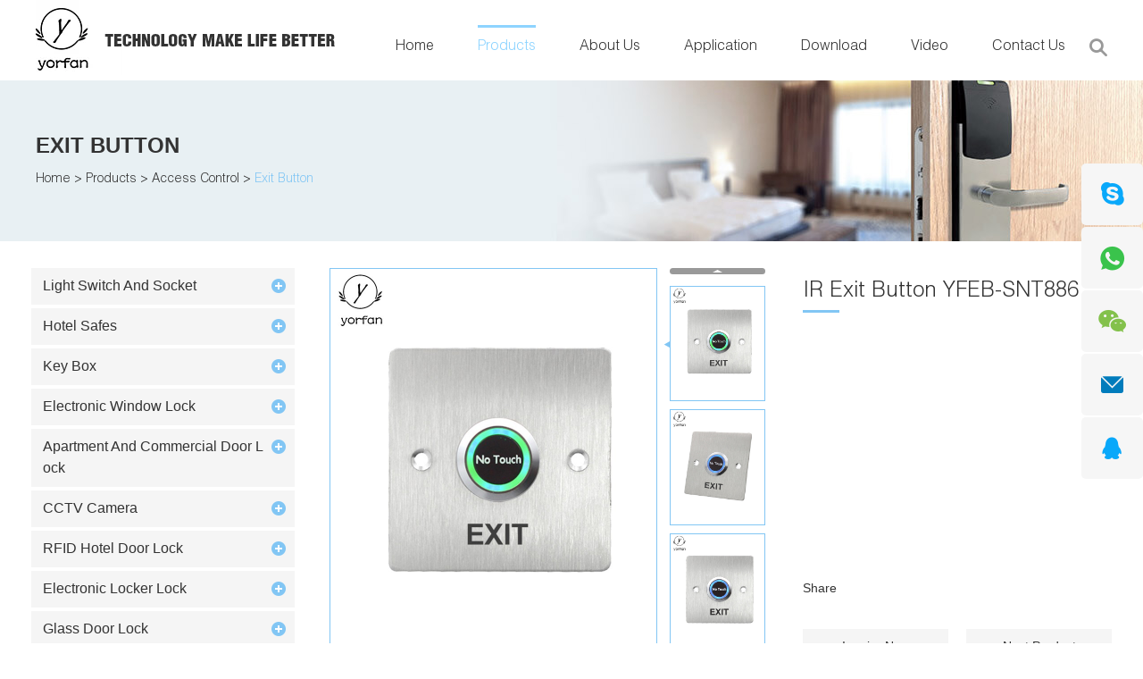

--- FILE ---
content_type: text/html
request_url: https://www.yorfan.com/exit-button/ir-exit-button-yfeb-snt886.html
body_size: 14157
content:
<!DOCTYPE html>
<html lang="en" prefix="og:http://ogp.me/ns#">

  <head>
    <meta charset="UTF-8">
    <meta name="viewport" content="width=device-width, initial-scale=1, maximum-scale=1, user-scalable=no">
    <meta http-equiv="X-UA-Compatible" content="IE=edge,chrome=1">
    <meta name="renderer" content="webkit">
    <meta content="telephone=no" name="format-detection" />
    <title>IR Exit Button YFEB-SNT886 Supplier</title>
    <meta name="keywords" content="IR Exit Button YFEB-SNT886 Factory China" />
    <meta name="description" content="We are a Lock supplier in China, produces  electronic lock, & IR Exit Button YFEB-SNT886 , and other series of smart Lock to meet the needs of different scenarios in various industries, with Competitive price and top quality." />
     
<!-- Google tag (gtag.js) -->
<script async src="https://www.googletagmanager.com/gtag/js?id=AW-17566349815"></script>
<script>
  window.dataLayer = window.dataLayer || [];
  function gtag(){dataLayer.push(arguments);}
  gtag('js', new Date());

  gtag('config', 'AW-17566349815');
</script>


<!-- Event snippet for 购买 conversion page -->
<script>
  gtag('event', 'conversion', {
      'send_to': 'AW-17566349815/heRGCMW3wpsbEPfzpLhB',
      'value': 1.0,
      'currency': 'CNY',
      'transaction_id': ''
  });
</script>

<script charset="UTF-8" id="LA_COLLECT" src="//sdk.51.la/js-sdk-pro.min.js"></script>
<script>LA.init({id: "JhLof0Wgd8SE66SU",ck: "JhLof0Wgd8SE66SU"})</script>

<!-- Global site tag (gtag.js) - Google Analytics -->
<script async src="https://www.googletagmanager.com/gtag/js?id=UA-169736220-1"></script>
<script>
  window.dataLayer = window.dataLayer || [];
  function gtag(){dataLayer.push(arguments);}
  gtag('js', new Date());

  gtag('config', 'UA-169736220-1');
</script>
<meta name="p:domain_verify" content="e1ec02a8b850e562dc5679fb03d54535"/>

<!-- Global site tag (gtag.js) - Google Analytics -->
<script async src="https://www.googletagmanager.com/gtag/js?id=G-XLFS1LTYG7"></script>
<script>
  window.dataLayer = window.dataLayer || [];
  function gtag(){dataLayer.push(arguments);}
  gtag('js', new Date());

  gtag('config', 'G-XLFS1LTYG7');
</script>
<meta name="google-site-verification" content="YJOzwDJSrD582o2TMukFDEJWli27-ytuXyEcO_lzALw" /><link rel="preload" href="/themes/simplebootx/yifeng/fonts/HelveticaLTStd-Light.woff2" as="font" type="font/woff2" crossorigin>
<link rel="preload" href="/themes/simplebootx/yifeng/css/fonts.css" as="style" onload="this.onload=null;this.rel='stylesheet'">
<noscript><link rel="stylesheet" href="/themes/simplebootx/yifeng/css/fonts.css"></noscript>
<link rel="preload" href="/themes/simplebootx/yifeng/css/iconfont.css" as="style" onload="this.onload=null;this.rel='stylesheet'">
<noscript><link rel="stylesheet" href="/themes/simplebootx/yifeng/css/iconfont.css"></noscript>
<link rel="preload" href="/themes/simplebootx/yifeng/css/jquery.jqzoom.css" as="style" onload="this.onload=null;this.rel='stylesheet'">
<noscript><link rel="stylesheet" href="/themes/simplebootx/yifeng/css/jquery.jqzoom.css"></noscript>
<link rel="preload" href="/themes/simplebootx/yifeng/css/baguetteBox.css" as="style" onload="this.onload=null;this.rel='stylesheet'">
<noscript><link rel="stylesheet" href="/themes/simplebootx/yifeng/css/baguetteBox.css"></noscript>
<link rel="preload" href="/themes/simplebootx/yifeng/css/style.css" as="style" onload="this.onload=null;this.rel='stylesheet'">
<noscript><link rel="stylesheet" href="/themes/simplebootx/yifeng/css/style.css"></noscript>
<link rel="preload" href="/themes/simplebootx/yifeng/css/nav.css" as="style" onload="this.onload=null;this.rel='stylesheet'">
<noscript><link rel="stylesheet" href="/themes/simplebootx/yifeng/css/nav.css"></noscript>
<link rel="preload" href="/themes/simplebootx/yifeng/css/slide4.css" as="style" onload="this.onload=null;this.rel='stylesheet'">
<noscript><link rel="stylesheet" href="/themes/simplebootx/yifeng/css/slide4.css"></noscript>
<script>!function(n){"use strict";n.loadCSS||(n.loadCSS=function(){;});var t,o=loadCSS.relpreload={;};o.support=function(){var e;try{e=n.document.createElement("link").relList.supports("preload");}catch(t){e=!1;}return function(){return e;}}(),o.bindMediaToggle=function(t){var e=t.media||"all";function a(){t.addEventListener?t.removeEventListener("load",a):t.attachEvent&&t.detachEvent("onload",a),t.setAttribute("onload",null),t.media=e;}t.addEventListener?t.addEventListener("load",a):t.attachEvent&&t.attachEvent("onload",a),setTimeout(function(){t.rel="stylesheet",t.media="only x";}),setTimeout(a,3e3);},o.poly=function(){if(!o.support())for(var t=n.document.getElementsByTagName("link"),e=0;e<t.length;e++){var a=t[e];"preload"!==a.rel||"style"!==a.getAttribute("as")||a.getAttribute("data-loadcss")||(a.setAttribute("data-loadcss",!0),o.bindMediaToggle(a));}},o.support()||(o.poly(),t=n.setInterval(o.poly,500),n.addEventListener?n.addEventListener("load",function(){o.poly(),n.clearInterval(t);}):n.attachEvent&&n.attachEvent("onload",function(){o.poly(),n.clearInterval(t);})),"undefined"!=typeof exports?exports.loadCSS=loadCSS:n.loadCSS=loadCSS;}("undefined"!=typeof global?global:this);</script>
<link rel="stylesheet" href="/themes/simplebootx/yifeng/css/fonts.css">
<link rel="stylesheet" href="/themes/simplebootx/yifeng/css/iconfont.css">
<link rel="stylesheet" href="/themes/simplebootx/yifeng/css/jquery.jqzoom.css">
<link rel="stylesheet" href="/themes/simplebootx/yifeng/css/baguetteBox.css">
<link rel="stylesheet" href="/themes/simplebootx/yifeng/css/style.css">
<link rel="stylesheet" href="/themes/simplebootx/yifeng/css/nav.css">
<link rel="stylesheet" href="/themes/simplebootx/yifeng/css/slide4.css">
<script src="/themes/simplebootx/yifeng/js/jquery-1.11.3.min.js"></script>
<script src="/themes/simplebootx/yifeng/js/placeholder.js"></script>
<script src="/themes/simplebootx/yifeng/js/form1.js"></script>
<link rel="shortcut icon" href="/favicon.ico" />
<!--[if IE]>
<script>
  (function(){if(!/*@cc_on!@*/0)return;var e = "abbr,article,aside,audio,bb,canvas,datagrid,datalist,details,dialog,eventsource,figure,footer,header,hgroup,mark,menu,meter,nav,output,progress,section,time,video".split(','),i=e.length;while(i--){document.createElement(e[i])}})()
</script>
<![endif]-->
<!--[if IE 6]>
  <link rel="stylesheet" href="https://www.yorfan.com/themes/simplebootx/yifeng/css/style.css">
<![endif]-->
<!--[if lt IE 9]>
  <script src="https://www.yorfan.com/themes/simplebootx/yifeng/js/css3-mediaqueries.js"></script>
<![endif]-->
<script>

    var browser = navigator.appName

    var b_version = navigator.appVersion

    var version = b_version.split(";");

    var trim_Version = version[1].replace(/[ ]/g, "");

    if (browser == "Microsoft Internet Explorer" && trim_Version == "MSIE6.0") { alert("Your browser version is too low, and some features may not be displayed! Please upgrade your browser or use another browser!"); }

    else if (browser == "Microsoft Internet Explorer" && trim_Version == "MSIE7.0") { alert("Your browser version is too low, and some features may not be displayed! Please upgrade your browser or use another browser!"); }

</script>

<script src="/themes/simplebootx/yifeng/js/baguetteBox.js"></script>
<script src="/themes/simplebootx/yifeng/js/jquery.jqzoom.js"></script>
<script src="/themes/simplebootx/yifeng/js/lunbo.js"></script>

<meta property="og:title" content="IR Exit Button YFEB-SNT886 Supplier"/>  
<meta property="og:description" content="We are a Lock supplier in China, produces  electronic lock, & IR Exit Button YFEB-SNT886 , and other series of smart Lock to meet the needs of different scenarios in various industries, with Competitive price and top quality."/> 
	<meta property="og:type" content="website" />
	<meta property="og:site_name" content="Yorfan Technology Co., Ltd."/>
<meta property="og:url" content="https://www.yorfan.com/exit-button/ir-exit-button-yfeb-snt886.html" />
<meta property="og:image" content="https://www.yorfan.com/data/watermark/20220303/62205d719ff0e.jpg"/>
          </head>
    <body>
        <!--  -->
    <div class="phone_nav">
        <div class="nav">
            <ul class="">
                <form action="/index.php/Search/Index/index.html" method="get" class="fix">
                    <input type="text" placeholder="Search..." name="q" class="iptc l">
                    <input type="submit" value="" class="ipsc r">
                    <i class="icon-search5 iconfont"></i>
                </form>
                <li >
                    <a  href="/" title="">Home</a>
                </li>
                

               <li class="on">
                <a href="https://www.yorfan.com/products/" title="Products">Products</a>
                
                    <div class="addition"></div>
                <div class="c-show c-show1">
                    
                    <div class="c-s1">
                        <a href="https://www.yorfan.com/light-switch-and-socket/" title="Light Switch And Socket" class="fa fa-dot-circle-o">
                            <span>Light Switch And Socket</span>
                        </a>
                        
                        <div class="addition"></div>
                        <div class="c-show c-show2">
                            
                            <div class="c-s2">
                                <a href="https://www.yorfan.com/toughened-glass-switch/" title="Toughened Glass Switch" class="fa fa-asterisk">
                                    <span>Toughened Glass Switch</span>
                                </a>
                                
                                                            </div><div class="c-s2">
                                <a href="https://www.yorfan.com/aluminum-switch/" title="Aluminum Switch" class="fa fa-asterisk">
                                    <span>Aluminum Switch</span>
                                </a>
                                
                                                            </div><div class="c-s2">
                                <a href="https://www.yorfan.com/socket/" title="Socket" class="fa fa-asterisk">
                                    <span>Socket</span>
                                </a>
                                
                                                            </div>                            
                        </div>                    </div><div class="c-s1">
                        <a href="https://www.yorfan.com/hotel-safes/" title="Hotel Safes" class="fa fa-dot-circle-o">
                            <span>Hotel Safes</span>
                        </a>
                        
                                            </div><div class="c-s1">
                        <a href="https://www.yorfan.com/key-box/" title="Key Box" class="fa fa-dot-circle-o">
                            <span>Key Box</span>
                        </a>
                        
                                            </div><div class="c-s1">
                        <a href="https://www.yorfan.com/electronic-window-lock/" title="Electronic Window Lock" class="fa fa-dot-circle-o">
                            <span>Electronic Window Lock</span>
                        </a>
                        
                                            </div><div class="c-s1">
                        <a href="https://www.yorfan.com/apartment-and-commercial-door-lock/" title="Apartment And Commercial Door Lock" class="fa fa-dot-circle-o">
                            <span>Apartment And Commercial Door Lock</span>
                        </a>
                        
                        <div class="addition"></div>
                        <div class="c-show c-show2">
                            
                            <div class="c-s2">
                                <a href="https://www.yorfan.com/wifi-door-lock/" title="Wifi Door Lock" class="fa fa-asterisk">
                                    <span>Wifi Door Lock</span>
                                </a>
                                
                                                            </div><div class="c-s2">
                                <a href="https://www.yorfan.com/zigbee-door-lock/" title="Zigbee Door Lock" class="fa fa-asterisk">
                                    <span>Zigbee Door Lock</span>
                                </a>
                                
                                                            </div><div class="c-s2">
                                <a href="https://www.yorfan.com/password-door-lock/" title="Password Door Lock" class="fa fa-asterisk">
                                    <span>Password Door Lock</span>
                                </a>
                                
                                                            </div><div class="c-s2">
                                <a href="https://www.yorfan.com/fingerprint-door-lock/" title="Fingerprint Door Lock" class="fa fa-asterisk">
                                    <span>Fingerprint Door Lock</span>
                                </a>
                                
                                                            </div><div class="c-s2">
                                <a href="https://www.yorfan.com/bluetooth-door-lock/" title="Bluetooth Door Lock" class="fa fa-asterisk">
                                    <span>Bluetooth Door Lock</span>
                                </a>
                                
                                <div class="addition"></div>
                                <div class="c-show c-show3">
                                    
                                        <div class="c-s3">
                                            <a href="https://www.yorfan.com/wireless-keypad/" title="Wireless Keypad" class="fa fa-asterisk">
                                                <span>Wireless Keypad</span>
                                            </a><a href="https://www.yorfan.com/door-sensor/" title="Door Sensor" class="fa fa-asterisk">
                                                <span>Door Sensor</span>
                                            </a><a href="https://www.yorfan.com/password-bluetooth-door-lock/" title="Password Bluetooth Door Lock" class="fa fa-asterisk">
                                                <span>Password Bluetooth Door Lock</span>
                                            </a><a href="https://www.yorfan.com/fingerprint-bluetooth-door-lock/" title="Fingerprint Bluetooth Door Lock" class="fa fa-asterisk">
                                                <span>Fingerprint Bluetooth Door Lock</span>
                                            </a><a href="https://www.yorfan.com/gateway/" title="Gateway" class="fa fa-asterisk">
                                                <span>Gateway</span>
                                            </a><a href="https://www.yorfan.com/remote-controller/" title="Remote Controller" class="fa fa-asterisk">
                                                <span>Remote Controller</span>
                                            </a><a href="https://www.yorfan.com/rfid-bluetooth-lock/" title="Rfid Bluetooth Lock" class="fa fa-asterisk">
                                                <span>Rfid Bluetooth Lock</span>
                                            </a><a href="https://www.yorfan.com/fingerprint-collector/" title="Fingerprint Collector" class="fa fa-asterisk">
                                                <span>Fingerprint Collector</span>
                                            </a><a href="https://www.yorfan.com/tthotel-encoder/" title="TThotel Encoder" class="fa fa-asterisk">
                                                <span>TThotel Encoder</span>
                                            </a><a href="https://www.yorfan.com/face-recognition-bluetooth-lock/" title="Face Recognition Bluetooth Lock" class="fa fa-asterisk">
                                                <span>Face Recognition Bluetooth Lock</span>
                                            </a>                                        </div>
                                </div>                            </div><div class="c-s2">
                                <a href="https://www.yorfan.com/face-recognition-door-lock/" title="Face Recognition Door Lock" class="fa fa-asterisk">
                                    <span>Face Recognition Door Lock</span>
                                </a>
                                
                                                            </div>                            
                        </div>                    </div><div class="c-s1">
                        <a href="https://www.yorfan.com/cctv-camera/" title="CCTV Camera" class="fa fa-dot-circle-o">
                            <span>CCTV Camera</span>
                        </a>
                        
                        <div class="addition"></div>
                        <div class="c-show c-show2">
                            
                            <div class="c-s2">
                                <a href="https://www.yorfan.com/smart-doorbell/" title="Smart Doorbell" class="fa fa-asterisk">
                                    <span>Smart Doorbell</span>
                                </a>
                                
                                                            </div><div class="c-s2">
                                <a href="https://www.yorfan.com/camera/" title="Camera" class="fa fa-asterisk">
                                    <span>Camera</span>
                                </a>
                                
                                                            </div>                            
                        </div>                    </div><div class="c-s1">
                        <a href="https://www.yorfan.com/rfid-hotel-door-lock/" title="RFID Hotel Door Lock" class="fa fa-dot-circle-o">
                            <span>RFID Hotel Door Lock</span>
                        </a>
                        
                        <div class="addition"></div>
                        <div class="c-show c-show2">
                            
                            <div class="c-s2">
                                <a href="https://www.yorfan.com/stainless-steel-hotel-door-lock/" title="Stainless Steel Hotel Door Lock" class="fa fa-asterisk">
                                    <span>Stainless Steel Hotel Door Lock</span>
                                </a>
                                
                                                            </div><div class="c-s2">
                                <a href="https://www.yorfan.com/zinc-alloy-hotel-door-lock/" title="Zinc Alloy Hotel Door Lock" class="fa fa-asterisk">
                                    <span>Zinc Alloy Hotel Door Lock</span>
                                </a>
                                
                                                            </div><div class="c-s2">
                                <a href="https://www.yorfan.com/aluminum-alloy-hotel-door-lock/" title="Aluminum Alloy Hotel Door Lock" class="fa fa-asterisk">
                                    <span>Aluminum Alloy Hotel Door Lock</span>
                                </a>
                                
                                                            </div><div class="c-s2">
                                <a href="https://www.yorfan.com/accessories/" title="Accessories" class="fa fa-asterisk">
                                    <span>Accessories</span>
                                </a>
                                
                                <div class="addition"></div>
                                <div class="c-show c-show3">
                                    
                                        <div class="c-s3">
                                            <a href="https://www.yorfan.com/encoder/" title="Encoder" class="fa fa-asterisk">
                                                <span>Encoder</span>
                                            </a><a href="https://www.yorfan.com/card/" title="Card" class="fa fa-asterisk">
                                                <span>Card</span>
                                            </a><a href="https://www.yorfan.com/hand-unit/" title="Hand Unit" class="fa fa-asterisk">
                                                <span>Hand Unit</span>
                                            </a>                                        </div>
                                </div>                            </div><div class="c-s2">
                                <a href="https://www.yorfan.com/elevator-control-reader/" title="Elevator Control Reader" class="fa fa-asterisk">
                                    <span>Elevator Control Reader</span>
                                </a>
                                
                                                            </div><div class="c-s2">
                                <a href="https://www.yorfan.com/brass-hotel-lock/" title="Brass Hotel Lock" class="fa fa-asterisk">
                                    <span>Brass Hotel Lock</span>
                                </a>
                                
                                                            </div>                            
                        </div>                    </div><div class="c-s1">
                        <a href="https://www.yorfan.com/electronic-locker-lock/" title="Electronic Locker Lock" class="fa fa-dot-circle-o">
                            <span>Electronic Locker Lock</span>
                        </a>
                        
                        <div class="addition"></div>
                        <div class="c-show c-show2">
                            
                            <div class="c-s2">
                                <a href="https://www.yorfan.com/rfid-locker-lock/" title="RFID Locker Lock" class="fa fa-asterisk">
                                    <span>RFID Locker Lock</span>
                                </a>
                                
                                                            </div><div class="c-s2">
                                <a href="https://www.yorfan.com/password-locker-lock/" title="Password Locker Lock" class="fa fa-asterisk">
                                    <span>Password Locker Lock</span>
                                </a>
                                
                                                            </div><div class="c-s2">
                                <a href="https://www.yorfan.com/fingerprint-locker-lock/" title="Fingerprint Locker Lock" class="fa fa-asterisk">
                                    <span>Fingerprint Locker Lock</span>
                                </a>
                                
                                                            </div><div class="c-s2">
                                <a href="https://www.yorfan.com/bluetooth-locker-lock/" title="Bluetooth Locker Lock" class="fa fa-asterisk">
                                    <span>Bluetooth Locker Lock</span>
                                </a>
                                
                                                            </div><div class="c-s2">
                                <a href="https://www.yorfan.com/electronic-cam-lock/" title="Electronic Cam Lock" class="fa fa-asterisk">
                                    <span>Electronic Cam Lock</span>
                                </a>
                                
                                                            </div><div class="c-s2">
                                <a href="https://www.yorfan.com/accessories2/" title="Accessories" class="fa fa-asterisk">
                                    <span>Accessories</span>
                                </a>
                                
                                                            </div>                            
                        </div>                    </div><div class="c-s1">
                        <a href="https://www.yorfan.com/glass-door-lock/" title="Glass Door Lock" class="fa fa-dot-circle-o">
                            <span>Glass Door Lock</span>
                        </a>
                        
                                            </div><div class="c-s1">
                        <a href="https://www.yorfan.com/fingerprint-pad-lock/" title="Fingerprint Pad Lock" class="fa fa-dot-circle-o">
                            <span>Fingerprint Pad Lock</span>
                        </a>
                        
                                            </div><div class="c-s1">
                        <a href="https://www.yorfan.com/digital-room-number-plate/" title="Digital Room Number Plate" class="fa fa-dot-circle-o">
                            <span>Digital Room Number Plate</span>
                        </a>
                        
                        <div class="addition"></div>
                        <div class="c-show c-show2">
                            
                            <div class="c-s2">
                                <a href="https://www.yorfan.com/acrylic-room-number-plate/" title="Acrylic Room Number Plate" class="fa fa-asterisk">
                                    <span>Acrylic Room Number Plate</span>
                                </a>
                                
                                                            </div><div class="c-s2">
                                <a href="https://www.yorfan.com/tempered-glass-room-number-plate/" title="Tempered Glass Room Number Plate" class="fa fa-asterisk">
                                    <span>Tempered Glass Room Number Plate</span>
                                </a>
                                
                                                            </div><div class="c-s2">
                                <a href="https://www.yorfan.com/stainless-steel-room-number-plate/" title="Stainless Steel Room Number Plate" class="fa fa-asterisk">
                                    <span>Stainless Steel Room Number Plate</span>
                                </a>
                                
                                                            </div><div class="c-s2">
                                <a href="https://www.yorfan.com/doorbell/" title="Doorbell" class="fa fa-asterisk">
                                    <span>Doorbell</span>
                                </a>
                                
                                                            </div><div class="c-s2">
                                <a href="https://www.yorfan.com/no-disturb-switch/" title="No Disturb Switch" class="fa fa-asterisk">
                                    <span>No Disturb Switch</span>
                                </a>
                                
                                <div class="addition"></div>
                                <div class="c-show c-show3">
                                    
                                        <div class="c-s3">
                                            <a href="https://www.yorfan.com/mechanical-switch/" title="Mechanical Switch" class="fa fa-asterisk">
                                                <span>Mechanical Switch</span>
                                            </a><a href="https://www.yorfan.com/touch-screen-switch/" title="Touch Screen Switch" class="fa fa-asterisk">
                                                <span>Touch Screen Switch</span>
                                            </a>                                        </div>
                                </div>                            </div><div class="c-s2">
                                <a href="https://www.yorfan.com/aluminum-plate-room-number-plate/" title="Aluminum Plate Room Number Plate" class="fa fa-asterisk">
                                    <span>Aluminum Plate Room Number Plate</span>
                                </a>
                                
                                                            </div>                            
                        </div>                    </div><div class="c-s1">
                        <a href="https://www.yorfan.com/energy-saver-switch/" title="Energy Saver Switch" class="fa fa-dot-circle-o">
                            <span>Energy Saver Switch</span>
                        </a>
                        
                                            </div><div class="c-s1">
                        <a href="https://www.yorfan.com/mortise/" title="Mortise" class="fa fa-dot-circle-o">
                            <span>Mortise</span>
                        </a>
                        
                                            </div><div class="c-s1">
                        <a href="https://www.yorfan.com/access-control/" title="Access Control" class="fa fa-dot-circle-o">
                            <span>Access Control</span>
                        </a>
                        
                        <div class="addition"></div>
                        <div class="c-show c-show2">
                            
                            <div class="c-s2">
                                <a href="https://www.yorfan.com/access-control-reader/" title="Access Control Reader" class="fa fa-asterisk">
                                    <span>Access Control Reader</span>
                                </a>
                                
                                                            </div><div class="c-s2">
                                <a href="https://www.yorfan.com/exit-button/" title="Exit Button" class="fa fa-asterisk">
                                    <span>Exit Button</span>
                                </a>
                                
                                                            </div><div class="c-s2">
                                <a href="https://www.yorfan.com/electromagnetic-lock/" title="Electromagnetic Lock" class="fa fa-asterisk">
                                    <span>Electromagnetic Lock</span>
                                </a>
                                
                                                            </div><div class="c-s2">
                                <a href="https://www.yorfan.com/doorbell-switch/" title="Doorbell Switch" class="fa fa-asterisk">
                                    <span>Doorbell Switch</span>
                                </a>
                                
                                                            </div>                            
                        </div>                    </div>                </div>            </li><li >
                <a href="https://www.yorfan.com/about-us/" title="About Us">About Us</a>
                
                                </li><li >
                <a href="https://www.yorfan.com/application/" title="Application">Application</a>
                
                                </li><li >
                <a href="https://www.yorfan.com/download/" title="Download">Download</a>
                
                                </li><li >
                <a href="https://www.yorfan.com/video/" title="Video">Video</a>
                
                                </li><li >
                <a href="https://www.yorfan.com/contact-us/" title="Contact Us">Contact Us</a>
                
                                </li>            </ul>
        </div>
        <div class="menubtn">
            <span class="one"></span>
            <span class='two'></span>
            <span class="three"></span>
        </div>
    </div>

  
<header  class="header" >

    <div class="h-bot">
        <div class="wp fix">
            <a href="/" title="">
            <picture>
				<source type="image/webp" srcset="/themes/simplebootx/picbanners/logo.webp">
				<img src="/themes/simplebootx/picbanners/logo.png" alt="Yorfan Technology Co., Ltd." title="Yorfan Technology Co., Ltd."class="logo" >
			</picture>
            	
            </a>
            <!-- search start -->
            <div class="pull-right search">
                <span class="search-icon j-nextshow"><i class="iconfont icon-search5"></i></span>
                <div class="search-box">
                    <form action="/index.php/Search/Index/index.html" method="get">
                        <input placeholder="Search" name="q" type="text" class="search-input" />
                        <input type="submit" class="search-submit" value=" " />
                        <i class="iconfont icon-search5"></i>
                    </form>
                </div>
            </div>
            <!-- search end -->
             <ul class="navlist fix">                
                <li >
                    <a href="/" title="">Home</a>
                    
                </li>
                <!-- yi -->
                <li class="nav-active" >
                    <a href="https://www.yorfan.com/products/" title="Products">Products</a>
                    <ul class="yiji">
                        <!-- er  -->
                        <li><a href="https://www.yorfan.com/light-switch-and-socket/" title="Light Switch And Socket">Light Switch And Socket</a>
                            <ul class="erji">
                                <!-- san -->
                                <li>
                                    <a href="https://www.yorfan.com/toughened-glass-switch/" title="Toughened Glass Switch">Toughened Glass Switch</a>
                                                                    </li><li>
                                    <a href="https://www.yorfan.com/aluminum-switch/" title="Aluminum Switch">Aluminum Switch</a>
                                                                    </li><li>
                                    <a href="https://www.yorfan.com/socket/" title="Socket">Socket</a>
                                                                    </li>                            </ul>                        </li><li><a href="https://www.yorfan.com/hotel-safes/" title="Hotel Safes">Hotel Safes</a>
                                                    </li><li><a href="https://www.yorfan.com/key-box/" title="Key Box">Key Box</a>
                                                    </li><li><a href="https://www.yorfan.com/electronic-window-lock/" title="Electronic Window Lock">Electronic Window Lock</a>
                                                    </li><li><a href="https://www.yorfan.com/apartment-and-commercial-door-lock/" title="Apartment And Commercial Door Lock">Apartment And Commercial Door Lock</a>
                            <ul class="erji">
                                <!-- san -->
                                <li>
                                    <a href="https://www.yorfan.com/wifi-door-lock/" title="Wifi Door Lock">Wifi Door Lock</a>
                                                                    </li><li>
                                    <a href="https://www.yorfan.com/zigbee-door-lock/" title="Zigbee Door Lock">Zigbee Door Lock</a>
                                                                    </li><li>
                                    <a href="https://www.yorfan.com/password-door-lock/" title="Password Door Lock">Password Door Lock</a>
                                                                    </li><li>
                                    <a href="https://www.yorfan.com/fingerprint-door-lock/" title="Fingerprint Door Lock">Fingerprint Door Lock</a>
                                                                    </li><li>
                                    <a href="https://www.yorfan.com/bluetooth-door-lock/" title="Bluetooth Door Lock">Bluetooth Door Lock</a>
                                    <ul class="sanji">
                                        <li><a href="https://www.yorfan.com/wireless-keypad/" title="Wireless Keypad">Wireless Keypad</a></li><li><a href="https://www.yorfan.com/door-sensor/" title="Door Sensor">Door Sensor</a></li><li><a href="https://www.yorfan.com/password-bluetooth-door-lock/" title="Password Bluetooth Door Lock">Password Bluetooth Door Lock</a></li><li><a href="https://www.yorfan.com/fingerprint-bluetooth-door-lock/" title="Fingerprint Bluetooth Door Lock">Fingerprint Bluetooth Door Lock</a></li><li><a href="https://www.yorfan.com/gateway/" title="Gateway">Gateway</a></li><li><a href="https://www.yorfan.com/remote-controller/" title="Remote Controller">Remote Controller</a></li><li><a href="https://www.yorfan.com/rfid-bluetooth-lock/" title="Rfid Bluetooth Lock">Rfid Bluetooth Lock</a></li><li><a href="https://www.yorfan.com/fingerprint-collector/" title="Fingerprint Collector">Fingerprint Collector</a></li><li><a href="https://www.yorfan.com/tthotel-encoder/" title="TThotel Encoder">TThotel Encoder</a></li><li><a href="https://www.yorfan.com/face-recognition-bluetooth-lock/" title="Face Recognition Bluetooth Lock">Face Recognition Bluetooth Lock</a></li>                                    </ul>                                </li><li>
                                    <a href="https://www.yorfan.com/face-recognition-door-lock/" title="Face Recognition Door Lock">Face Recognition Door Lock</a>
                                                                    </li>                            </ul>                        </li><li><a href="https://www.yorfan.com/cctv-camera/" title="CCTV Camera">CCTV Camera</a>
                            <ul class="erji">
                                <!-- san -->
                                <li>
                                    <a href="https://www.yorfan.com/smart-doorbell/" title="Smart Doorbell">Smart Doorbell</a>
                                                                    </li><li>
                                    <a href="https://www.yorfan.com/camera/" title="Camera">Camera</a>
                                                                    </li>                            </ul>                        </li><li><a href="https://www.yorfan.com/rfid-hotel-door-lock/" title="RFID Hotel Door Lock">RFID Hotel Door Lock</a>
                            <ul class="erji">
                                <!-- san -->
                                <li>
                                    <a href="https://www.yorfan.com/stainless-steel-hotel-door-lock/" title="Stainless Steel Hotel Door Lock">Stainless Steel Hotel Door Lock</a>
                                                                    </li><li>
                                    <a href="https://www.yorfan.com/zinc-alloy-hotel-door-lock/" title="Zinc Alloy Hotel Door Lock">Zinc Alloy Hotel Door Lock</a>
                                                                    </li><li>
                                    <a href="https://www.yorfan.com/aluminum-alloy-hotel-door-lock/" title="Aluminum Alloy Hotel Door Lock">Aluminum Alloy Hotel Door Lock</a>
                                                                    </li><li>
                                    <a href="https://www.yorfan.com/accessories/" title="Accessories">Accessories</a>
                                    <ul class="sanji">
                                        <li><a href="https://www.yorfan.com/encoder/" title="Encoder">Encoder</a></li><li><a href="https://www.yorfan.com/card/" title="Card">Card</a></li><li><a href="https://www.yorfan.com/hand-unit/" title="Hand Unit">Hand Unit</a></li>                                    </ul>                                </li><li>
                                    <a href="https://www.yorfan.com/elevator-control-reader/" title="Elevator Control Reader">Elevator Control Reader</a>
                                                                    </li><li>
                                    <a href="https://www.yorfan.com/brass-hotel-lock/" title="Brass Hotel Lock">Brass Hotel Lock</a>
                                                                    </li>                            </ul>                        </li><li><a href="https://www.yorfan.com/electronic-locker-lock/" title="Electronic Locker Lock">Electronic Locker Lock</a>
                            <ul class="erji">
                                <!-- san -->
                                <li>
                                    <a href="https://www.yorfan.com/rfid-locker-lock/" title="RFID Locker Lock">RFID Locker Lock</a>
                                                                    </li><li>
                                    <a href="https://www.yorfan.com/password-locker-lock/" title="Password Locker Lock">Password Locker Lock</a>
                                                                    </li><li>
                                    <a href="https://www.yorfan.com/fingerprint-locker-lock/" title="Fingerprint Locker Lock">Fingerprint Locker Lock</a>
                                                                    </li><li>
                                    <a href="https://www.yorfan.com/bluetooth-locker-lock/" title="Bluetooth Locker Lock">Bluetooth Locker Lock</a>
                                                                    </li><li>
                                    <a href="https://www.yorfan.com/electronic-cam-lock/" title="Electronic Cam Lock">Electronic Cam Lock</a>
                                                                    </li><li>
                                    <a href="https://www.yorfan.com/accessories2/" title="Accessories">Accessories</a>
                                                                    </li>                            </ul>                        </li><li><a href="https://www.yorfan.com/glass-door-lock/" title="Glass Door Lock">Glass Door Lock</a>
                                                    </li><li><a href="https://www.yorfan.com/fingerprint-pad-lock/" title="Fingerprint Pad Lock">Fingerprint Pad Lock</a>
                                                    </li><li><a href="https://www.yorfan.com/digital-room-number-plate/" title="Digital Room Number Plate">Digital Room Number Plate</a>
                            <ul class="erji">
                                <!-- san -->
                                <li>
                                    <a href="https://www.yorfan.com/acrylic-room-number-plate/" title="Acrylic Room Number Plate">Acrylic Room Number Plate</a>
                                                                    </li><li>
                                    <a href="https://www.yorfan.com/tempered-glass-room-number-plate/" title="Tempered Glass Room Number Plate">Tempered Glass Room Number Plate</a>
                                                                    </li><li>
                                    <a href="https://www.yorfan.com/stainless-steel-room-number-plate/" title="Stainless Steel Room Number Plate">Stainless Steel Room Number Plate</a>
                                                                    </li><li>
                                    <a href="https://www.yorfan.com/doorbell/" title="Doorbell">Doorbell</a>
                                                                    </li><li>
                                    <a href="https://www.yorfan.com/no-disturb-switch/" title="No Disturb Switch">No Disturb Switch</a>
                                    <ul class="sanji">
                                        <li><a href="https://www.yorfan.com/mechanical-switch/" title="Mechanical Switch">Mechanical Switch</a></li><li><a href="https://www.yorfan.com/touch-screen-switch/" title="Touch Screen Switch">Touch Screen Switch</a></li>                                    </ul>                                </li><li>
                                    <a href="https://www.yorfan.com/aluminum-plate-room-number-plate/" title="Aluminum Plate Room Number Plate">Aluminum Plate Room Number Plate</a>
                                                                    </li>                            </ul>                        </li><li><a href="https://www.yorfan.com/energy-saver-switch/" title="Energy Saver Switch">Energy Saver Switch</a>
                                                    </li><li><a href="https://www.yorfan.com/mortise/" title="Mortise">Mortise</a>
                                                    </li><li><a href="https://www.yorfan.com/access-control/" title="Access Control">Access Control</a>
                            <ul class="erji">
                                <!-- san -->
                                <li>
                                    <a href="https://www.yorfan.com/access-control-reader/" title="Access Control Reader">Access Control Reader</a>
                                                                    </li><li>
                                    <a href="https://www.yorfan.com/exit-button/" title="Exit Button">Exit Button</a>
                                                                    </li><li>
                                    <a href="https://www.yorfan.com/electromagnetic-lock/" title="Electromagnetic Lock">Electromagnetic Lock</a>
                                                                    </li><li>
                                    <a href="https://www.yorfan.com/doorbell-switch/" title="Doorbell Switch">Doorbell Switch</a>
                                                                    </li>                            </ul>                        </li>                        
                    </ul>                </li><li  >
                    <a href="https://www.yorfan.com/about-us/" title="About Us">About Us</a>
                                    </li><li  >
                    <a href="https://www.yorfan.com/application/" title="Application">Application</a>
                                    </li><li  >
                    <a href="https://www.yorfan.com/download/" title="Download">Download</a>
                                    </li><li  >
                    <a href="https://www.yorfan.com/video/" title="Video">Video</a>
                                    </li><li  >
                    <a href="https://www.yorfan.com/contact-us/" title="Contact Us">Contact Us</a>
                                    </li>  
            </ul>
        </div>
    </div>
    <!-- 767 navlist1 start-->
    <ul class="navlist1 fix">
        <li ><a href="/">Home</a></li>
                <li class="nav-active" ><a href="https://www.yorfan.com/products/">Products</a></li>
        <li  ><a href="https://www.yorfan.com/about-us/">About Us</a></li>
        <li  ><a href="https://www.yorfan.com/contact-us/">Contacts</a></li>
    </ul>
    <!-- 767 navlist1 end-->
</header>

    

<div class="bread" >
	<div class="wp">
		<p class="item-title"><a href="https://www.yorfan.com/exit-button/" title="Exit Button">Exit Button</a></p>
		<p class="item-subt"><a href="/" title="">Home</a>&nbsp;&gt;&nbsp;<a href="https://www.yorfan.com/products/" >Products</a>&nbsp;&gt;&nbsp;<a href="https://www.yorfan.com/access-control/" >Access Control</a>&nbsp;&gt;&nbsp;<a href="https://www.yorfan.com/exit-button/"  class="bread-active">Exit Button</a></p>
	</div>
</div>



    <!-- wrap start -->
    <div class="wrap wp page_wrap">
      <div class="main fix">
        <!-- pro-main start -->
        <div class="pro-main pull-right">
          <!-- pro-box start -->
<div class="pro-box fix">
  <!-- .m-propic start -->
  <div class="m-propic m-propic1">
    <!-- .pic-big start -->
    <div class="pic-big">
      <a class="big-img jqzoom" onclick="return false" href="https://www.yorfan.com/data/watermark/20220303/62205dbc4c925.jpg" title="IR Exit Button YFEB-SNT886" rel="gal1">
        <img class="img" src="https://www.yorfan.com/data/watermark/20220303/62205dbc4c925.jpg"title="IR Exit Button YFEB-SNT886" alt="IR Exit Button YFEB-SNT886">
      </a>    </div>
    <!-- .pic-big end -->
    <!-- .pic-small start -->
    <div class="pic-small">
      <span class="pic-btn prev"></span>
      <span class="pic-btn next"></span>
      <div class="pic-list">
        <ul>
                    <li class="list-item">
            <a class="item-pics  zoomThumbActive" href="" title="" rel="{gallery: 'gal1', smallimage: 'https://www.yorfan.com/data/watermark/20220303/62205dbc4c925.jpg',largeimage: 'https://www.yorfan.com/data/watermark/20220303/62205dbc4c925.jpg'}">
              <img src="https://www.yorfan.com/data/watermark/20220303/62205dbc4c925.jpg"title="IR Exit Button YFEB-SNT886" alt="IR Exit Button YFEB-SNT886">
              <i class="iconfont icon-left13"></i>
            </a>
          </li>
          <li class="list-item">
            <a  class="item-pics"href="" title="" rel="{gallery: 'gal1', smallimage: 'https://www.yorfan.com/data/watermark/20220303/62205dbc734ee.jpg',largeimage: 'https://www.yorfan.com/data/watermark/20220303/62205dbc734ee.jpg'}">
              <img src="https://www.yorfan.com/data/watermark/20220303/62205dbc734ee.jpg"title="IR Exit Button YFEB-SNT886" alt="IR Exit Button YFEB-SNT886">
              <i class="iconfont icon-left13"></i>
            </a>
          </li>
          <li class="list-item">
            <a  class="item-pics"href="" title="" rel="{gallery: 'gal1', smallimage: 'https://www.yorfan.com/data/watermark/20220303/62205dbc99e09.jpg',largeimage: 'https://www.yorfan.com/data/watermark/20220303/62205dbc99e09.jpg'}">
              <img src="https://www.yorfan.com/data/watermark/20220303/62205dbc99e09.jpg"title="IR Exit Button YFEB-SNT886" alt="IR Exit Button YFEB-SNT886">
              <i class="iconfont icon-left13"></i>
            </a>
          </li>
          <li class="list-item">
            <a  class="item-pics"href="" title="" rel="{gallery: 'gal1', smallimage: 'https://www.yorfan.com/data/watermark/20220303/62205dbd1537f.jpg',largeimage: 'https://www.yorfan.com/data/watermark/20220303/62205dbd1537f.jpg'}">
              <img src="https://www.yorfan.com/data/watermark/20220303/62205dbd1537f.jpg"title="IR Exit Button YFEB-SNT886" alt="IR Exit Button YFEB-SNT886">
              <i class="iconfont icon-left13"></i>
            </a>
          </li>
          <li class="list-item">
            <a  class="item-pics"href="" title="" rel="{gallery: 'gal1', smallimage: 'https://www.yorfan.com/data/watermark/20220303/62205dbd9d9e6.jpg',largeimage: 'https://www.yorfan.com/data/watermark/20220303/62205dbd9d9e6.jpg'}">
              <img src="https://www.yorfan.com/data/watermark/20220303/62205dbd9d9e6.jpg"title="IR Exit Button YFEB-SNT886" alt="IR Exit Button YFEB-SNT886">
              <i class="iconfont icon-left13"></i>
            </a>
          </li>
                  </ul>
      </div>
    </div>
    <!-- .pic-small end -->
    <div class="clear"></div>
  </div>
  <script src="/themes/simplebootx/yifeng/js/pro.js"></script>
  <!-- .m-propic end -->
  <!-- .m-propic2 start -->
  <div class="m-propic m-propic2">
    <span class="pic-btn prev"><i class="iconfont icon-left30"></i></span>
    <span class="pic-btn next"><i class="iconfont icon-right30"></i></span>
    <div class="box-list">
      <ul>
        <li class="list-item">
          <p class="item-pics"><img src="https://www.yorfan.com/data/watermark/20220303/62205dbc4c925.jpg"title="IR Exit Button YFEB-SNT886" alt="IR Exit Button YFEB-SNT886" ></p>
        </li><li class="list-item">
          <p class="item-pics"><img src="https://www.yorfan.com/data/watermark/20220303/62205dbc734ee.jpg"title="IR Exit Button YFEB-SNT886" alt="IR Exit Button YFEB-SNT886" ></p>
        </li><li class="list-item">
          <p class="item-pics"><img src="https://www.yorfan.com/data/watermark/20220303/62205dbc99e09.jpg"title="IR Exit Button YFEB-SNT886" alt="IR Exit Button YFEB-SNT886" ></p>
        </li><li class="list-item">
          <p class="item-pics"><img src="https://www.yorfan.com/data/watermark/20220303/62205dbd1537f.jpg"title="IR Exit Button YFEB-SNT886" alt="IR Exit Button YFEB-SNT886" ></p>
        </li><li class="list-item">
          <p class="item-pics"><img src="https://www.yorfan.com/data/watermark/20220303/62205dbd9d9e6.jpg"title="IR Exit Button YFEB-SNT886" alt="IR Exit Button YFEB-SNT886" ></p>
        </li>      </ul>
    </div>
  </div>
  <!-- .m-propic2 end -->

  <!--pro-right start-->
  <div class="pro2-info">
    
    <h1 class="item-title">IR Exit Button YFEB-SNT886</h1>
    <div class="item-word">
          </div>
    <!-- .pro-share start -->
<div class="pro-share">
  <span class="share-title">
    Share
  </span>
  <div class="share-pic">
    <div class="share-img" id="share_container"></div>
    <script>
        (function() {
            if (0 < $("#share_container").length) {
                var _code = document.createElement("script");
                _code.src = "//code.reanodsz.com/static/share_code/js/main.js?time="+Math.random();
                var s = document.getElementsByTagName("script")[0];
                s.parentNode.insertBefore(_code, s);
            }
        })();
    </script>
  </div>
</div>
<!-- .pro-share end -->   
    <div class="item-btns">
      <a href="/index.php/Content/Pagedis/lists/id/573/catid/6/hcatid/573.html" class="item-btn1 item-btn">Inquire Now</a>
      <a href="https://www.yorfan.com/exit-button/touchless-infrared-sensor-door-exit-button-yfeb-snt870.html" class="item-btn2 item-btn">Next Product</a>
          </div>

  </div>
  <!--pro-right end-->
</div>
<!-- pro-box end -->

          <!-- PRODUCT DESCRIPTION start -->
          <div class="pro2-descbox">
            <p class="pro2-title">PRODUCT DESCRIPTION</p>
            <div class="item-desc">
              <p><strong>Model number: YFEB-SNT886</strong></p><p><br/></p><p>Material<a href="https://www.seobusinesslist.com" target="_self" title="seobusinesslist">:</a> 304 stainless steel(1.7MM)</p><p>Series: Automatic reset</p><p>Working way: Infrared induction</p><p>With indicator light</p><p><img src="https://www.yorfan.com/data/upload/ueditor/20220303/62205d9c803b8.jpg" style="" title="IR Exit Button YFEB-SNT886" alt="IR Exit Button YFEB-SNT886"/></p><p><img src="https://www.yorfan.com/data/upload/ueditor/20220303/62205d9c80ead.jpg" style="" title="IR Exit Button YFEB-SNT886" alt="IR Exit Button YFEB-SNT886"/></p><p><img src="https://www.yorfan.com/data/upload/ueditor/20220303/62205d9c82bfd.jpg" style="" title="IR Exit Button YFEB-SNT886" alt="IR Exit Button YFEB-SNT886"/></p><p><img src="https://www.yorfan.com/data/upload/ueditor/20220303/62205d9d193a6.jpg" style="" title="IR Exit Button YFEB-SNT886" alt="IR Exit Button YFEB-SNT886"/></p><p><br/></p>            </div>
          </div>          <!-- PRODUCT DESCRIPTION  -->
          <!-- Related Products start -->
          <div class="pro2-related">
            <p class="pro2-title"><a href="https://www.yorfan.com/products/" title="">Related Products</a></p>
            <!-- scroll-box start -->
            <div class="scroll-box related-scroll">
              
              <div class="scroll-list-box">
                <ul class="scroll-list baguetteBoxOne">
                                  
                <li class="list-item">
                    <div class="item-pic">
                      <a href="https://www.yorfan.com/exit-button/surface-mounted-exit-button-yfeb-m6.html" title="Surface Mounted Exit Button YFEB-M6"><img src="https://www.yorfan.com/data/watermark/20220110/61dbbb1e48060.jpg" alt="Surface Mounted Exit Button YFEB-M6" title="Surface Mounted Exit Button YFEB-M6"></a>
                    </div>
                    <p class="item-title self-ellipsis">
                      <a href="https://www.yorfan.com/exit-button/surface-mounted-exit-button-yfeb-m6.html" title="Surface Mounted Exit Button YFEB-M6">Surface Mounted Exit Button YFEB-M6 </a>
                    </p>
                  </li><li class="list-item">
                    <div class="item-pic">
                      <a href="https://www.yorfan.com/exit-button/small-size-exit-button-yfeb-e9.html" title="Small Size Exit Button YFEB-E9"><img src="https://www.yorfan.com/data/watermark/20220110/61dbf48077a21.jpg" alt="Small Size Exit Button YFEB-E9" title="Small Size Exit Button YFEB-E9"></a>
                    </div>
                    <p class="item-title self-ellipsis">
                      <a href="https://www.yorfan.com/exit-button/small-size-exit-button-yfeb-e9.html" title="Small Size Exit Button YFEB-E9">Small Size Exit Button YFEB-E9 </a>
                    </p>
                  </li><li class="list-item">
                    <div class="item-pic">
                      <a href="https://www.yorfan.com/exit-button/automatic-door-release-exit-button-yfeb-k2-1.html" title="Automatic Door Release Exit Button YFEB-K2-1"><img src="https://www.yorfan.com/data/watermark/20220303/622067fd6bef4.jpg" alt="Automatic Door Release Exit Button YFEB-K2-1" title="Automatic Door Release Exit Button YFEB-K2-1"></a>
                    </div>
                    <p class="item-title self-ellipsis">
                      <a href="https://www.yorfan.com/exit-button/automatic-door-release-exit-button-yfeb-k2-1.html" title="Automatic Door Release Exit Button YFEB-K2-1">Automatic Door Release Exit Button YFEB-K2-1 </a>
                    </p>
                  </li><li class="list-item">
                    <div class="item-pic">
                      <a href="https://www.yorfan.com/exit-button/mini-surface-mounted-exit-button-yfeb-m5.html" title="Mini Surface Mounted Exit Button YFEB-M5"><img src="https://www.yorfan.com/data/watermark/20220223/6216148c86573.jpg" alt="Mini Surface Mounted Exit Button YFEB-M5" title="Mini Surface Mounted Exit Button YFEB-M5"></a>
                    </div>
                    <p class="item-title self-ellipsis">
                      <a href="https://www.yorfan.com/exit-button/mini-surface-mounted-exit-button-yfeb-m5.html" title="Mini Surface Mounted Exit Button YFEB-M5">Mini Surface Mounted Exit Button YFEB-M5 </a>
                    </p>
                  </li><li class="list-item">
                    <div class="item-pic">
                      <a href="https://www.yorfan.com/exit-button/access-control-door-exit-button-yfeb-st850.html" title="Access Control Door Exit Button YFEB-ST850"><img src="https://www.yorfan.com/data/watermark/20220301/621dc80eef353.jpg" alt="Access Control Door Exit Button YFEB-ST850" title="Access Control Door Exit Button YFEB-ST850"></a>
                    </div>
                    <p class="item-title self-ellipsis">
                      <a href="https://www.yorfan.com/exit-button/access-control-door-exit-button-yfeb-st850.html" title="Access Control Door Exit Button YFEB-ST850">Access Control Door Exit Button YFEB-ST850 </a>
                    </p>
                  </li><li class="list-item">
                    <div class="item-pic">
                      <a href="https://www.yorfan.com/exit-button/door-release-exit-buttons-yfeb-s886l.html" title="Door Release Exit Buttons YFEB-S886L"><img src="https://www.yorfan.com/data/watermark/20220304/6221f09366eb1.jpg" alt="Door Release Exit Buttons YFEB-S886L" title="Door Release Exit Buttons YFEB-S886L"></a>
                    </div>
                    <p class="item-title self-ellipsis">
                      <a href="https://www.yorfan.com/exit-button/door-release-exit-buttons-yfeb-s886l.html" title="Door Release Exit Buttons YFEB-S886L">Door Release Exit Buttons YFEB-S886L </a>
                    </p>
                  </li><li class="list-item">
                    <div class="item-pic">
                      <a href="https://www.yorfan.com/exit-button/exit-button-a86kd.html" title="Exit Button YFEB-A86KD"><img src="https://www.yorfan.com/data/watermark/20211229/61cc321aa5f23.jpg" alt="Exit Button YFEB-A86KD" title="Exit Button YFEB-A86KD"></a>
                    </div>
                    <p class="item-title self-ellipsis">
                      <a href="https://www.yorfan.com/exit-button/exit-button-a86kd.html" title="Exit Button YFEB-A86KD">Exit Button YFEB-A86KD </a>
                    </p>
                  </li><li class="list-item">
                    <div class="item-pic">
                      <a href="https://www.yorfan.com/exit-button/touch-button-door-release-button-yfeb-st50-b.html" title="Touch Button Door Release Button YFEB-ST50-B"><img src="https://www.yorfan.com/data/watermark/20220303/6220879ebfe79.jpg" alt="Touch Button Door Release Button YFEB-ST50-B" title="Touch Button Door Release Button YFEB-ST50-B"></a>
                    </div>
                    <p class="item-title self-ellipsis">
                      <a href="https://www.yorfan.com/exit-button/touch-button-door-release-button-yfeb-st50-b.html" title="Touch Button Door Release Button YFEB-ST50-B">Touch Button Door Release Button YFEB-ST50-B </a>
                    </p>
                  </li><li class="list-item">
                    <div class="item-pic">
                      <a href="https://www.yorfan.com/exit-button/door-exit-push-button-yfeb-s840l.html" title="Door Exit Push Button YFEB-S840L"><img src="https://www.yorfan.com/data/watermark/20220304/6221f44563694.jpg" alt="Door Exit Push Button YFEB-S840L" title="Door Exit Push Button YFEB-S840L"></a>
                    </div>
                    <p class="item-title self-ellipsis">
                      <a href="https://www.yorfan.com/exit-button/door-exit-push-button-yfeb-s840l.html" title="Door Exit Push Button YFEB-S840L">Door Exit Push Button YFEB-S840L </a>
                    </p>
                  </li><li class="list-item">
                    <div class="item-pic">
                      <a href="https://www.yorfan.com/exit-button/access-control-exit-button-yfeb-st40-b.html" title="Access Control Exit Button YFEB-ST40-B"><img src="https://www.yorfan.com/data/watermark/20220303/62209ff721e77.jpg" alt="Access Control Exit Button YFEB-ST40-B" title="Access Control Exit Button YFEB-ST40-B"></a>
                    </div>
                    <p class="item-title self-ellipsis">
                      <a href="https://www.yorfan.com/exit-button/access-control-exit-button-yfeb-st40-b.html" title="Access Control Exit Button YFEB-ST40-B">Access Control Exit Button YFEB-ST40-B </a>
                    </p>
                  </li><li class="list-item">
                    <div class="item-pic">
                      <a href="https://www.yorfan.com/exit-button/concealed-emergency-exit-button-yfeb-a86d.html" title="Concealed Emergency Exit Button YFEB-A86D"><img src="https://www.yorfan.com/data/watermark/20211231/61ced5f69d11e.jpg" alt="Concealed Emergency Exit Button YFEB-A86D" title="Concealed Emergency Exit Button YFEB-A86D"></a>
                    </div>
                    <p class="item-title self-ellipsis">
                      <a href="https://www.yorfan.com/exit-button/concealed-emergency-exit-button-yfeb-a86d.html" title="Concealed Emergency Exit Button YFEB-A86D">Concealed Emergency Exit Button YFEB-A86D </a>
                    </p>
                  </li><li class="list-item">
                    <div class="item-pic">
                      <a href="https://www.yorfan.com/exit-button/slim-touch-exit-button-yfeb-st840.html" title="Slim Touch Exit Button YFEB-ST840"><img src="https://www.yorfan.com/data/watermark/20220301/621dd04bb550f.jpg" alt="Slim Touch Exit Button YFEB-ST840" title="Slim Touch Exit Button YFEB-ST840"></a>
                    </div>
                    <p class="item-title self-ellipsis">
                      <a href="https://www.yorfan.com/exit-button/slim-touch-exit-button-yfeb-st840.html" title="Slim Touch Exit Button YFEB-ST840">Slim Touch Exit Button YFEB-ST840 </a>
                    </p>
                  </li><li class="list-item">
                    <div class="item-pic">
                      <a href="https://www.yorfan.com/exit-button/86-type-plastic-door-exit-button-yfeb-e6d.html" title="86 Type Plastic Door Exit Button YFEB-E6D"><img src="https://www.yorfan.com/data/watermark/20220107/61d80f32505ed.jpg" alt="86 Type Plastic Door Exit Button YFEB-E6D" title="86 Type Plastic Door Exit Button YFEB-E6D"></a>
                    </div>
                    <p class="item-title self-ellipsis">
                      <a href="https://www.yorfan.com/exit-button/86-type-plastic-door-exit-button-yfeb-e6d.html" title="86 Type Plastic Door Exit Button YFEB-E6D">86 Type Plastic Door Exit Button YFEB-E6D </a>
                    </p>
                  </li><li class="list-item">
                    <div class="item-pic">
                      <a href="https://www.yorfan.com/exit-button/manual-emergency-exit-button-yfeb-a50k.html" title="Manual Emergency Exit Button YFEB-A50K"><img src="https://www.yorfan.com/data/watermark/20211229/61cc26a2b3af6.jpg" alt="Manual Emergency Exit Button YFEB-A50K" title="Manual Emergency Exit Button YFEB-A50K"></a>
                    </div>
                    <p class="item-title self-ellipsis">
                      <a href="https://www.yorfan.com/exit-button/manual-emergency-exit-button-yfeb-a50k.html" title="Manual Emergency Exit Button YFEB-A50K">Manual Emergency Exit Button YFEB-A50K </a>
                    </p>
                  </li><li class="list-item">
                    <div class="item-pic">
                      <a href="https://www.yorfan.com/exit-button/dc12v-contactless-infrared-induction-exit-button-yfeb-snt850.html" title="DC12V Contactless Infrared Induction Exit Button YFEB-SNT850"><img src="https://www.yorfan.com/data/watermark/20220303/62203f8ecbf1d.jpg" alt="DC12V Contactless Infrared Induction Exit Button YFEB-SNT850" title="DC12V Contactless Infrared Induction Exit Button YFEB-SNT850"></a>
                    </div>
                    <p class="item-title self-ellipsis">
                      <a href="https://www.yorfan.com/exit-button/dc12v-contactless-infrared-induction-exit-button-yfeb-snt850.html" title="DC12V Contactless Infrared Induction Exit Button YFEB-SNT850">DC12V Contactless Infrared Induction Exit Button YFEB-SNT850 </a>
                    </p>
                  </li><li class="list-item">
                    <div class="item-pic">
                      <a href="https://www.yorfan.com/exit-button/infrared-sensor-exit-switch-yfeb-k1-1.html" title="Infrared Sensor Exit Switch YFEB-K1-1"><img src="https://www.yorfan.com/data/watermark/20220302/621eeab8c33f5.jpg" alt="Infrared Sensor Exit Switch YFEB-K1-1" title="Infrared Sensor Exit Switch YFEB-K1-1"></a>
                    </div>
                    <p class="item-title self-ellipsis">
                      <a href="https://www.yorfan.com/exit-button/infrared-sensor-exit-switch-yfeb-k1-1.html" title="Infrared Sensor Exit Switch YFEB-K1-1">Infrared Sensor Exit Switch YFEB-K1-1 </a>
                    </p>
                  </li><li class="list-item">
                    <div class="item-pic">
                      <a href="https://www.yorfan.com/exit-button/key-switch-button-yfeb-a86k.html" title="Key Switch Button YFEB-A86K"><img src="https://www.yorfan.com/data/watermark/20211229/61cc361203cd8.jpg" alt="Key Switch Button YFEB-A86K" title="Key Switch Button YFEB-A86K"></a>
                    </div>
                    <p class="item-title self-ellipsis">
                      <a href="https://www.yorfan.com/exit-button/key-switch-button-yfeb-a86k.html" title="Key Switch Button YFEB-A86K">Key Switch Button YFEB-A86K </a>
                    </p>
                  </li><li class="list-item">
                    <div class="item-pic">
                      <a href="https://www.yorfan.com/exit-button/exit-button-with-light-yfeb-a50l.html" title="Exit Button With Light YFEB-A50L"><img src="https://www.yorfan.com/data/watermark/20220107/61d7d57b721db.jpg" alt="Exit Button With Light YFEB-A50L" title="Exit Button With Light YFEB-A50L"></a>
                    </div>
                    <p class="item-title self-ellipsis">
                      <a href="https://www.yorfan.com/exit-button/exit-button-with-light-yfeb-a50l.html" title="Exit Button With Light YFEB-A50L">Exit Button With Light YFEB-A50L </a>
                    </p>
                  </li><li class="list-item">
                    <div class="item-pic">
                      <a href="https://www.yorfan.com/exit-button/outdoor-switch-waterproof-protective-cover-w1.html" title="Outdoor Switch Waterproof Protective Cover W1"><img src="https://www.yorfan.com/data/watermark/20220223/6215de970ed71.jpg" alt="Outdoor Switch Waterproof Protective Cover W1" title="Outdoor Switch Waterproof Protective Cover W1"></a>
                    </div>
                    <p class="item-title self-ellipsis">
                      <a href="https://www.yorfan.com/exit-button/outdoor-switch-waterproof-protective-cover-w1.html" title="Outdoor Switch Waterproof Protective Cover W1">Outdoor Switch Waterproof Protective Cover W1 </a>
                    </p>
                  </li><li class="list-item">
                    <div class="item-pic">
                      <a href="https://www.yorfan.com/exit-button/touch-button-exit-button-yfeb-st70.html" title="Touch Button Exit Button YFEB-ST70"><img src="https://www.yorfan.com/data/watermark/20220225/621892f10e15c.jpg" alt="Touch Button Exit Button YFEB-ST70" title="Touch Button Exit Button YFEB-ST70"></a>
                    </div>
                    <p class="item-title self-ellipsis">
                      <a href="https://www.yorfan.com/exit-button/touch-button-exit-button-yfeb-st70.html" title="Touch Button Exit Button YFEB-ST70">Touch Button Exit Button YFEB-ST70 </a>
                    </p>
                  </li><li class="list-item">
                    <div class="item-pic">
                      <a href="https://www.yorfan.com/exit-button/surface-mounted-slim-exit-button-yfeb-m3d.html" title="Surface Mounted Slim Exit Button YFEB-M3D"><img src="https://www.yorfan.com/data/watermark/20220223/62160481cab28.jpg" alt="Surface Mounted Slim Exit Button YFEB-M3D" title="Surface Mounted Slim Exit Button YFEB-M3D"></a>
                    </div>
                    <p class="item-title self-ellipsis">
                      <a href="https://www.yorfan.com/exit-button/surface-mounted-slim-exit-button-yfeb-m3d.html" title="Surface Mounted Slim Exit Button YFEB-M3D">Surface Mounted Slim Exit Button YFEB-M3D </a>
                    </p>
                  </li><li class="list-item">
                    <div class="item-pic">
                      <a href="https://www.yorfan.com/exit-button/plastic-surface-mounted-access-control-switch-exit-button-yfeb-m1d.html" title="Plastic Surface Mounted Access Control Switch Exit Button YFEB-M1D"><img src="https://www.yorfan.com/data/watermark/20220223/6216099d658ed.jpg" alt="Plastic Surface Mounted Access Control Switch Exit Button YFEB-M1D" title="Plastic Surface Mounted Access Control Switch Exit Button YFEB-M1D"></a>
                    </div>
                    <p class="item-title self-ellipsis">
                      <a href="https://www.yorfan.com/exit-button/plastic-surface-mounted-access-control-switch-exit-button-yfeb-m1d.html" title="Plastic Surface Mounted Access Control Switch Exit Button YFEB-M1D">Plastic Surface Mounted Access Control Switch Exit Button YFEB-M1D </a>
                    </p>
                  </li><li class="list-item">
                    <div class="item-pic">
                      <a href="https://www.yorfan.com/exit-button/touch-button-door-exit-button-yfeb-s87022l.html" title="Touch Button Door Exit Button YFEB-S87022L"><img src="https://www.yorfan.com/data/watermark/20220304/6221851b81af0.jpg" alt="Touch Button Door Exit Button YFEB-S87022L" title="Touch Button Door Exit Button YFEB-S87022L"></a>
                    </div>
                    <p class="item-title self-ellipsis">
                      <a href="https://www.yorfan.com/exit-button/touch-button-door-exit-button-yfeb-s87022l.html" title="Touch Button Door Exit Button YFEB-S87022L">Touch Button Door Exit Button YFEB-S87022L </a>
                    </p>
                  </li><li class="list-item">
                    <div class="item-pic">
                      <a href="https://www.yorfan.com/exit-button/door-release-exit-button-yfeb-s28d.html" title="Door Release Exit Button YFEB-S28D"><img src="https://www.yorfan.com/data/watermark/20220304/6221e440e9df2.jpg" alt="Door Release Exit Button YFEB-S28D" title="Door Release Exit Button YFEB-S28D"></a>
                    </div>
                    <p class="item-title self-ellipsis">
                      <a href="https://www.yorfan.com/exit-button/door-release-exit-button-yfeb-s28d.html" title="Door Release Exit Button YFEB-S28D">Door Release Exit Button YFEB-S28D </a>
                    </p>
                  </li><li class="list-item">
                    <div class="item-pic">
                      <a href="https://www.yorfan.com/exit-button/type-86-concealed-12v-wired-doorbell-button-yfeb-a6m.html" title="Type 86 Concealed 12V Wired Doorbell Button YFEB-A6M"><img src="https://www.yorfan.com/data/watermark/20220223/6215fda11644b.jpg" alt="Type 86 Concealed 12V Wired Doorbell Button YFEB-A6M" title="Type 86 Concealed 12V Wired Doorbell Button YFEB-A6M"></a>
                    </div>
                    <p class="item-title self-ellipsis">
                      <a href="https://www.yorfan.com/exit-button/type-86-concealed-12v-wired-doorbell-button-yfeb-a6m.html" title="Type 86 Concealed 12V Wired Doorbell Button YFEB-A6M">Type 86 Concealed 12V Wired Doorbell Button YFEB-A6M </a>
                    </p>
                  </li><li class="list-item">
                    <div class="item-pic">
                      <a href="https://www.yorfan.com/exit-button/no-door-release-button-yfeb-s28.html" title="NO Door Release Button YFEB-S28"><img src="https://www.yorfan.com/data/watermark/20220304/6221d8e591417.jpg" alt="NO Door Release Button YFEB-S28" title="NO Door Release Button YFEB-S28"></a>
                    </div>
                    <p class="item-title self-ellipsis">
                      <a href="https://www.yorfan.com/exit-button/no-door-release-button-yfeb-s28.html" title="NO Door Release Button YFEB-S28">NO Door Release Button YFEB-S28 </a>
                    </p>
                  </li><li class="list-item">
                    <div class="item-pic">
                      <a href="https://www.yorfan.com/exit-button/door-eixt-release-button-yfeb-st70-b.html" title="Door Eixt Release Button YFEB-ST70-B"><img src="https://www.yorfan.com/data/watermark/20220303/62209a0be3b7c.jpg" alt="Door Eixt Release Button YFEB-ST70-B" title="Door Eixt Release Button YFEB-ST70-B"></a>
                    </div>
                    <p class="item-title self-ellipsis">
                      <a href="https://www.yorfan.com/exit-button/door-eixt-release-button-yfeb-st70-b.html" title="Door Eixt Release Button YFEB-ST70-B">Door Eixt Release Button YFEB-ST70-B </a>
                    </p>
                  </li><li class="list-item">
                    <div class="item-pic">
                      <a href="https://www.yorfan.com/exit-button/access-control-button-yfeb-c2.html" title="Access Control Button YFEB-C2"><img src="https://www.yorfan.com/data/watermark/20220301/621ded49653ed.jpg" alt="Access Control Button YFEB-C2" title="Access Control Button YFEB-C2"></a>
                    </div>
                    <p class="item-title self-ellipsis">
                      <a href="https://www.yorfan.com/exit-button/access-control-button-yfeb-c2.html" title="Access Control Button YFEB-C2">Access Control Button YFEB-C2 </a>
                    </p>
                  </li><li class="list-item">
                    <div class="item-pic">
                      <a href="https://www.yorfan.com/exit-button/no-touch-door-exit-button-yfeb-snt86-b.html" title="No Touch Door Exit Button YFEB-SNT86-B"><img src="https://www.yorfan.com/data/watermark/20220303/62207df3f1d0b.jpg" alt="No Touch Door Exit Button YFEB-SNT86-B" title="No Touch Door Exit Button YFEB-SNT86-B"></a>
                    </div>
                    <p class="item-title self-ellipsis">
                      <a href="https://www.yorfan.com/exit-button/no-touch-door-exit-button-yfeb-snt86-b.html" title="No Touch Door Exit Button YFEB-SNT86-B">No Touch Door Exit Button YFEB-SNT86-B </a>
                    </p>
                  </li><li class="list-item">
                    <div class="item-pic">
                      <a href="https://www.yorfan.com/exit-button/waterproof-door-release-button-with-light-yfeb-s88622l.html" title="Waterproof Door Release Button With Light YFEB-S88622L"><img src="https://www.yorfan.com/data/watermark/20220304/6221928f9f248.jpg" alt="Waterproof Door Release Button With Light YFEB-S88622L" title="Waterproof Door Release Button With Light YFEB-S88622L"></a>
                    </div>
                    <p class="item-title self-ellipsis">
                      <a href="https://www.yorfan.com/exit-button/waterproof-door-release-button-with-light-yfeb-s88622l.html" title="Waterproof Door Release Button With Light YFEB-S88622L">Waterproof Door Release Button With Light YFEB-S88622L </a>
                    </p>
                  </li><li class="list-item">
                    <div class="item-pic">
                      <a href="https://www.yorfan.com/exit-button/ir-sensor-exit-button-yfeb-snt40-b.html" title="IR Sensor Exit Button YFEB-SNT40-B"><img src="https://www.yorfan.com/data/watermark/20220303/6220797f3a7c8.jpg" alt="IR Sensor Exit Button YFEB-SNT40-B" title="IR Sensor Exit Button YFEB-SNT40-B"></a>
                    </div>
                    <p class="item-title self-ellipsis">
                      <a href="https://www.yorfan.com/exit-button/ir-sensor-exit-button-yfeb-snt40-b.html" title="IR Sensor Exit Button YFEB-SNT40-B">IR Sensor Exit Button YFEB-SNT40-B </a>
                    </p>
                  </li><li class="list-item">
                    <div class="item-pic">
                      <a href="https://www.yorfan.com/exit-button/door-release-exit-button-yfeb-snt70.html" title="Door Release Exit Button YFEB-SNT70"><img src="https://www.yorfan.com/data/watermark/20220302/621f3a7d49e60.jpg" alt="Door Release Exit Button YFEB-SNT70" title="Door Release Exit Button YFEB-SNT70"></a>
                    </div>
                    <p class="item-title self-ellipsis">
                      <a href="https://www.yorfan.com/exit-button/door-release-exit-button-yfeb-snt70.html" title="Door Release Exit Button YFEB-SNT70">Door Release Exit Button YFEB-SNT70 </a>
                    </p>
                  </li><li class="list-item">
                    <div class="item-pic">
                      <a href="https://www.yorfan.com/exit-button/ip65-stainless-steel-exit-button-yfeb-s85022l.html" title="IP65 Stainless Steel Exit Button YFEB-S85022L"><img src="https://www.yorfan.com/data/watermark/20220304/62217d11e8ba2.jpg" alt="IP65 Stainless Steel Exit Button YFEB-S85022L" title="IP65 Stainless Steel Exit Button YFEB-S85022L"></a>
                    </div>
                    <p class="item-title self-ellipsis">
                      <a href="https://www.yorfan.com/exit-button/ip65-stainless-steel-exit-button-yfeb-s85022l.html" title="IP65 Stainless Steel Exit Button YFEB-S85022L">IP65 Stainless Steel Exit Button YFEB-S85022L </a>
                    </p>
                  </li><li class="list-item">
                    <div class="item-pic">
                      <a href="https://www.yorfan.com/exit-button/door-exit-button-yfeb-c61d.html" title="Door Exit Button YFEB-C61D"><img src="https://www.yorfan.com/data/watermark/20220110/61dbffb55dc69.jpg" alt="Door Exit Button YFEB-C61D" title="Door Exit Button YFEB-C61D"></a>
                    </div>
                    <p class="item-title self-ellipsis">
                      <a href="https://www.yorfan.com/exit-button/door-exit-button-yfeb-c61d.html" title="Door Exit Button YFEB-C61D">Door Exit Button YFEB-C61D </a>
                    </p>
                  </li><li class="list-item">
                    <div class="item-pic">
                      <a href="https://www.yorfan.com/exit-button/door-exit-button-yfeb-d8.html" title="Door Exit Button YFEB-D8"><img src="https://www.yorfan.com/data/watermark/20220110/61dbdaa478333.jpg" alt="Door Exit Button YFEB-D8" title="Door Exit Button YFEB-D8"></a>
                    </div>
                    <p class="item-title self-ellipsis">
                      <a href="https://www.yorfan.com/exit-button/door-exit-button-yfeb-d8.html" title="Door Exit Button YFEB-D8">Door Exit Button YFEB-D8 </a>
                    </p>
                  </li><li class="list-item">
                    <div class="item-pic">
                      <a href="https://www.yorfan.com/exit-button/contactless-infrared-exit-button-yfeb-snt40.html" title="Contactless Infrared Exit Button YFEB-SNT40"><img src="https://www.yorfan.com/data/watermark/20220302/621f28dacdd51.jpg" alt="Contactless Infrared Exit Button YFEB-SNT40" title="Contactless Infrared Exit Button YFEB-SNT40"></a>
                    </div>
                    <p class="item-title self-ellipsis">
                      <a href="https://www.yorfan.com/exit-button/contactless-infrared-exit-button-yfeb-snt40.html" title="Contactless Infrared Exit Button YFEB-SNT40">Contactless Infrared Exit Button YFEB-SNT40 </a>
                    </p>
                  </li><li class="list-item">
                    <div class="item-pic">
                      <a href="https://www.yorfan.com/exit-button/touch-exit-button-yfeb-st86.html" title="Touch Exit Button YFEB-ST86"><img src="https://www.yorfan.com/data/watermark/20220225/62189cb990a43.jpg" alt="Touch Exit Button YFEB-ST86" title="Touch Exit Button YFEB-ST86"></a>
                    </div>
                    <p class="item-title self-ellipsis">
                      <a href="https://www.yorfan.com/exit-button/touch-exit-button-yfeb-st86.html" title="Touch Exit Button YFEB-ST86">Touch Exit Button YFEB-ST86 </a>
                    </p>
                  </li><li class="list-item">
                    <div class="item-pic">
                      <a href="https://www.yorfan.com/exit-button/access-control-exit-button-yfeb-a6d.html" title="Access Control Exit Button YFEB-A6D"><img src="https://www.yorfan.com/data/watermark/20220110/61dbc0bb71369.jpg" alt="Access Control Exit Button YFEB-A6D" title="Access Control Exit Button YFEB-A6D"></a>
                    </div>
                    <p class="item-title self-ellipsis">
                      <a href="https://www.yorfan.com/exit-button/access-control-exit-button-yfeb-a6d.html" title="Access Control Exit Button YFEB-A6D">Access Control Exit Button YFEB-A6D </a>
                    </p>
                  </li><li class="list-item">
                    <div class="item-pic">
                      <a href="https://www.yorfan.com/exit-button/ir-door-release-button-yfeb-k1.html" title="IR Door Release Button YFEB-K1"><img src="https://www.yorfan.com/data/watermark/20220303/622063019adc8.jpg" alt="IR Door Release Button YFEB-K1" title="IR Door Release Button YFEB-K1"></a>
                    </div>
                    <p class="item-title self-ellipsis">
                      <a href="https://www.yorfan.com/exit-button/ir-door-release-button-yfeb-k1.html" title="IR Door Release Button YFEB-K1">IR Door Release Button YFEB-K1 </a>
                    </p>
                  </li><li class="list-item">
                    <div class="item-pic">
                      <a href="https://www.yorfan.com/exit-button/door-exit-button-yfeb-snt70-b.html" title="Door Exit Button YFEB-SNT70-B"><img src="https://www.yorfan.com/data/watermark/20220303/622075f91a5f8.jpg" alt="Door Exit Button YFEB-SNT70-B" title="Door Exit Button YFEB-SNT70-B"></a>
                    </div>
                    <p class="item-title self-ellipsis">
                      <a href="https://www.yorfan.com/exit-button/door-exit-button-yfeb-snt70-b.html" title="Door Exit Button YFEB-SNT70-B">Door Exit Button YFEB-SNT70-B </a>
                    </p>
                  </li><li class="list-item">
                    <div class="item-pic">
                      <a href="https://www.yorfan.com/exit-button/push-touch-exit-button-yfeb-st86-b.html" title="Push Touch Exit Button YFEB-ST86-B"><img src="https://www.yorfan.com/data/watermark/20220303/62208dd050ea9.jpg" alt="Push Touch Exit Button YFEB-ST86-B" title="Push Touch Exit Button YFEB-ST86-B"></a>
                    </div>
                    <p class="item-title self-ellipsis">
                      <a href="https://www.yorfan.com/exit-button/push-touch-exit-button-yfeb-st86-b.html" title="Push Touch Exit Button YFEB-ST86-B">Push Touch Exit Button YFEB-ST86-B </a>
                    </p>
                  </li><li class="list-item">
                    <div class="item-pic">
                      <a href="https://www.yorfan.com/exit-button/aluminum-material-door-release-button-yfeb-a50d.html" title="Aluminum Material Door Release Button YFEB-A50D"><img src="https://www.yorfan.com/data/watermark/20220107/61d7fd0736556.jpg" alt="Aluminum Material Door Release Button YFEB-A50D" title="Aluminum Material Door Release Button YFEB-A50D"></a>
                    </div>
                    <p class="item-title self-ellipsis">
                      <a href="https://www.yorfan.com/exit-button/aluminum-material-door-release-button-yfeb-a50d.html" title="Aluminum Material Door Release Button YFEB-A50D">Aluminum Material Door Release Button YFEB-A50D </a>
                    </p>
                  </li><li class="list-item">
                    <div class="item-pic">
                      <a href="https://www.yorfan.com/exit-button/nc-door-exit-button-yfeb-s28nc.html" title="NC Door Exit Button YFEB-S28NC"><img src="https://www.yorfan.com/data/watermark/20220304/6221e7c3b3b6a.jpg" alt="NC Door Exit Button YFEB-S28NC" title="NC Door Exit Button YFEB-S28NC"></a>
                    </div>
                    <p class="item-title self-ellipsis">
                      <a href="https://www.yorfan.com/exit-button/nc-door-exit-button-yfeb-s28nc.html" title="NC Door Exit Button YFEB-S28NC">NC Door Exit Button YFEB-S28NC </a>
                    </p>
                  </li><li class="list-item">
                    <div class="item-pic">
                      <a href="https://www.yorfan.com/exit-button/waterproof-touch-exit-button-yfeb-s84022d.html" title="Waterproof Touch Exit Button YFEB-S84022D"><img src="https://www.yorfan.com/data/watermark/20220304/62219e1aaff87.jpg" alt="Waterproof Touch Exit Button YFEB-S84022D" title="Waterproof Touch Exit Button YFEB-S84022D"></a>
                    </div>
                    <p class="item-title self-ellipsis">
                      <a href="https://www.yorfan.com/exit-button/waterproof-touch-exit-button-yfeb-s84022d.html" title="Waterproof Touch Exit Button YFEB-S84022D">Waterproof Touch Exit Button YFEB-S84022D </a>
                    </p>
                  </li><li class="list-item">
                    <div class="item-pic">
                      <a href="https://www.yorfan.com/exit-button/touch-sus304-exit-buttons-yfeb-st50.html" title="Touch SUS304 Exit Buttons YFEB-ST50"><img src="https://www.yorfan.com/data/watermark/20220225/621851a4179a8.jpg" alt="Touch SUS304 Exit Buttons YFEB-ST50" title="Touch SUS304 Exit Buttons YFEB-ST50"></a>
                    </div>
                    <p class="item-title self-ellipsis">
                      <a href="https://www.yorfan.com/exit-button/touch-sus304-exit-buttons-yfeb-st50.html" title="Touch SUS304 Exit Buttons YFEB-ST50">Touch SUS304 Exit Buttons YFEB-ST50 </a>
                    </p>
                  </li><li class="list-item">
                    <div class="item-pic">
                      <a href="https://www.yorfan.com/exit-button/slim-aluminum-exit-buttons-yfeb-a50.html" title="Slim Aluminum Exit Buttons YFEB-A50"><img src="https://www.yorfan.com/data/watermark/20220107/61d7d022e917b.jpg" alt="Slim Aluminum Exit Buttons YFEB-A50" title="Slim Aluminum Exit Buttons YFEB-A50"></a>
                    </div>
                    <p class="item-title self-ellipsis">
                      <a href="https://www.yorfan.com/exit-button/slim-aluminum-exit-buttons-yfeb-a50.html" title="Slim Aluminum Exit Buttons YFEB-A50">Slim Aluminum Exit Buttons YFEB-A50 </a>
                    </p>
                  </li><li class="list-item">
                    <div class="item-pic">
                      <a href="https://www.yorfan.com/exit-button/86-type-plastic-exit-button-yfeb-a6.html" title="86 Type Plastic Exit Button YFEB-A6"><img src="https://www.yorfan.com/data/watermark/20220223/62160ececb142.jpg" alt="86 Type Plastic Exit Button YFEB-A6" title="86 Type Plastic Exit Button YFEB-A6"></a>
                    </div>
                    <p class="item-title self-ellipsis">
                      <a href="https://www.yorfan.com/exit-button/86-type-plastic-exit-button-yfeb-a6.html" title="86 Type Plastic Exit Button YFEB-A6">86 Type Plastic Exit Button YFEB-A6 </a>
                    </p>
                  </li><li class="list-item">
                    <div class="item-pic">
                      <a href="https://www.yorfan.com/exit-button/slim-exit-button-yfeb-st40.html" title="Slim Exit Button YFEB-ST40"><img src="https://www.yorfan.com/data/watermark/20220225/621858f3b3442.jpg" alt="Slim Exit Button YFEB-ST40" title="Slim Exit Button YFEB-ST40"></a>
                    </div>
                    <p class="item-title self-ellipsis">
                      <a href="https://www.yorfan.com/exit-button/slim-exit-button-yfeb-st40.html" title="Slim Exit Button YFEB-ST40">Slim Exit Button YFEB-ST40 </a>
                    </p>
                  </li><li class="list-item">
                    <div class="item-pic">
                      <a href="https://www.yorfan.com/exit-button/access-control-door-release-button-yfeb-snt50-b.html" title="Access Control Door Release Button YFEB-SNT50-B"><img src="https://www.yorfan.com/data/watermark/20220303/622081d835777.jpg" alt="Access Control Door Release Button YFEB-SNT50-B" title="Access Control Door Release Button YFEB-SNT50-B"></a>
                    </div>
                    <p class="item-title self-ellipsis">
                      <a href="https://www.yorfan.com/exit-button/access-control-door-release-button-yfeb-snt50-b.html" title="Access Control Door Release Button YFEB-SNT50-B">Access Control Door Release Button YFEB-SNT50-B </a>
                    </p>
                  </li><li class="list-item">
                    <div class="item-pic">
                      <a href="https://www.yorfan.com/exit-button/plastic-touch-button-exit-button-yfeb-c1.html" title="Plastic Touch Button Exit Button YFEB-C1"><img src="https://www.yorfan.com/data/watermark/20220301/621de97c8a6cf.jpg" alt="Plastic Touch Button Exit Button YFEB-C1" title="Plastic Touch Button Exit Button YFEB-C1"></a>
                    </div>
                    <p class="item-title self-ellipsis">
                      <a href="https://www.yorfan.com/exit-button/plastic-touch-button-exit-button-yfeb-c1.html" title="Plastic Touch Button Exit Button YFEB-C1">Plastic Touch Button Exit Button YFEB-C1 </a>
                    </p>
                  </li><li class="list-item">
                    <div class="item-pic">
                      <a href="https://www.yorfan.com/exit-button/waterproof-sus304-push-button-exit-button-yfeb-s87922d.html" title="Waterproof SUS304 Push Button Exit Button YFEB-S87922D"><img src="https://www.yorfan.com/data/watermark/20220304/62218ecc82297.jpg" alt="Waterproof SUS304 Push Button Exit Button YFEB-S87922D" title="Waterproof SUS304 Push Button Exit Button YFEB-S87922D"></a>
                    </div>
                    <p class="item-title self-ellipsis">
                      <a href="https://www.yorfan.com/exit-button/waterproof-sus304-push-button-exit-button-yfeb-s87922d.html" title="Waterproof SUS304 Push Button Exit Button YFEB-S87922D">Waterproof SUS304 Push Button Exit Button YFEB-S87922D </a>
                    </p>
                  </li><li class="list-item">
                    <div class="item-pic">
                      <a href="https://www.yorfan.com/exit-button/concealed-exit-button-yfeb-st886.html" title="Concealed Exit Button YFEB-ST886"><img src="https://www.yorfan.com/data/watermark/20220301/621dd5822740e.jpg" alt="Concealed Exit Button YFEB-ST886" title="Concealed Exit Button YFEB-ST886"></a>
                    </div>
                    <p class="item-title self-ellipsis">
                      <a href="https://www.yorfan.com/exit-button/concealed-exit-button-yfeb-st886.html" title="Concealed Exit Button YFEB-ST886">Concealed Exit Button YFEB-ST886 </a>
                    </p>
                  </li><li class="list-item">
                    <div class="item-pic">
                      <a href="https://www.yorfan.com/exit-button/304-stainless-steel-exit-button-yfeb-st870.html" title="304 Stainless Steel Exit Button YFEB-ST870"><img src="https://www.yorfan.com/data/watermark/20220301/621dc6f7088bc.jpg" alt="304 Stainless Steel Exit Button YFEB-ST870" title="304 Stainless Steel Exit Button YFEB-ST870"></a>
                    </div>
                    <p class="item-title self-ellipsis">
                      <a href="https://www.yorfan.com/exit-button/304-stainless-steel-exit-button-yfeb-st870.html" title="304 Stainless Steel Exit Button YFEB-ST870">304 Stainless Steel Exit Button YFEB-ST870 </a>
                    </p>
                  </li><li class="list-item">
                    <div class="item-pic">
                      <a href="https://www.yorfan.com/exit-button/no-touch-door-exit-button-yfeb-snt840.html" title="No Touch Door Exit Button YFEB-SNT840"><img src="https://www.yorfan.com/data/watermark/20220303/62203ba8b400e.jpg" alt="No Touch Door Exit Button YFEB-SNT840" title="No Touch Door Exit Button YFEB-SNT840"></a>
                    </div>
                    <p class="item-title self-ellipsis">
                      <a href="https://www.yorfan.com/exit-button/no-touch-door-exit-button-yfeb-snt840.html" title="No Touch Door Exit Button YFEB-SNT840">No Touch Door Exit Button YFEB-SNT840 </a>
                    </p>
                  </li><li class="list-item">
                    <div class="item-pic">
                      <a href="https://www.yorfan.com/exit-button/door-access-button-yfeb-a50kd.html" title="Door Access Button YFEB-A50KD"><img src="https://www.yorfan.com/data/watermark/20211229/61cc2dad1780a.jpg" alt="Door Access Button YFEB-A50KD" title="Door Access Button YFEB-A50KD"></a>
                    </div>
                    <p class="item-title self-ellipsis">
                      <a href="https://www.yorfan.com/exit-button/door-access-button-yfeb-a50kd.html" title="Door Access Button YFEB-A50KD">Door Access Button YFEB-A50KD </a>
                    </p>
                  </li><li class="list-item">
                    <div class="item-pic">
                      <a href="https://www.yorfan.com/exit-button/door-switch-exit-button-yfeb-k2.html" title="Door Switch Exit Button YFEB-K2"><img src="https://www.yorfan.com/data/watermark/20220303/62206b9cc4f04.jpg" alt="Door Switch Exit Button YFEB-K2" title="Door Switch Exit Button YFEB-K2"></a>
                    </div>
                    <p class="item-title self-ellipsis">
                      <a href="https://www.yorfan.com/exit-button/door-switch-exit-button-yfeb-k2.html" title="Door Switch Exit Button YFEB-K2">Door Switch Exit Button YFEB-K2 </a>
                    </p>
                  </li><li class="list-item">
                    <div class="item-pic">
                      <a href="https://www.yorfan.com/exit-button/access-control-release-exit-button-yfeb-s840.html" title="Access Control Release Exit Button YFEB-S840"><img src="https://www.yorfan.com/data/watermark/20220304/6221eb164704f.jpg" alt="Access Control Release Exit Button YFEB-S840" title="Access Control Release Exit Button YFEB-S840"></a>
                    </div>
                    <p class="item-title self-ellipsis">
                      <a href="https://www.yorfan.com/exit-button/access-control-release-exit-button-yfeb-s840.html" title="Access Control Release Exit Button YFEB-S840">Access Control Release Exit Button YFEB-S840 </a>
                    </p>
                  </li><li class="list-item">
                    <div class="item-pic">
                      <a href="https://www.yorfan.com/exit-button/normal-open-access-control-exit-button-yfeb-a86.html" title="Normal Open Access Control Exit Button YFEB-A86"><img src="https://www.yorfan.com/data/watermark/20211231/61cec7ab52d1b.jpg" alt="Normal Open Access Control Exit Button YFEB-A86" title="Normal Open Access Control Exit Button YFEB-A86"></a>
                    </div>
                    <p class="item-title self-ellipsis">
                      <a href="https://www.yorfan.com/exit-button/normal-open-access-control-exit-button-yfeb-a86.html" title="Normal Open Access Control Exit Button YFEB-A86">Normal Open Access Control Exit Button YFEB-A86 </a>
                    </p>
                  </li><li class="list-item">
                    <div class="item-pic">
                      <a href="https://www.yorfan.com/exit-button/non-contact-exit-button-yfeb-snt50.html" title="Non-Contact Exit Button YFEB-SNT50"><img src="https://www.yorfan.com/data/watermark/20220302/621f317726521.jpg" alt="Non-Contact Exit Button YFEB-SNT50" title="Non-Contact Exit Button YFEB-SNT50"></a>
                    </div>
                    <p class="item-title self-ellipsis">
                      <a href="https://www.yorfan.com/exit-button/non-contact-exit-button-yfeb-snt50.html" title="Non-Contact Exit Button YFEB-SNT50">Non-Contact Exit Button YFEB-SNT50 </a>
                    </p>
                  </li><li class="list-item">
                    <div class="item-pic">
                      <a href="https://www.yorfan.com/exit-button/waterproof-door-exit-button-yfeb-s8619d.html" title="Waterproof Door Exit Button YFEB-S8619D"><img src="https://www.yorfan.com/data/watermark/20220304/62217522862d5.jpg" alt="Waterproof Door Exit Button YFEB-S8619D" title="Waterproof Door Exit Button YFEB-S8619D"></a>
                    </div>
                    <p class="item-title self-ellipsis">
                      <a href="https://www.yorfan.com/exit-button/waterproof-door-exit-button-yfeb-s8619d.html" title="Waterproof Door Exit Button YFEB-S8619D">Waterproof Door Exit Button YFEB-S8619D </a>
                    </p>
                  </li><li class="list-item">
                    <div class="item-pic">
                      <a href="https://www.yorfan.com/exit-button/touch-button-exit-button-yfeb-s870l.html" title="Touch Button Exit Button YFEB-S870L"><img src="https://www.yorfan.com/data/watermark/20220304/6221d53e6e809.jpg" alt="Touch Button Exit Button YFEB-S870L" title="Touch Button Exit Button YFEB-S870L"></a>
                    </div>
                    <p class="item-title self-ellipsis">
                      <a href="https://www.yorfan.com/exit-button/touch-button-exit-button-yfeb-s870l.html" title="Touch Button Exit Button YFEB-S870L">Touch Button Exit Button YFEB-S870L </a>
                    </p>
                  </li><li class="list-item">
                    <div class="item-pic">
                      <a href="https://www.yorfan.com/exit-button/no-contact-exit-door-release-button-yfeb-snt86.html" title="No Contact Exit Door Release Button YFEB-SNT86"><img src="https://www.yorfan.com/data/watermark/20220303/622034110d05d.jpg" alt="No Contact Exit Door Release Button YFEB-SNT86" title="No Contact Exit Door Release Button YFEB-SNT86"></a>
                    </div>
                    <p class="item-title self-ellipsis">
                      <a href="https://www.yorfan.com/exit-button/no-contact-exit-door-release-button-yfeb-snt86.html" title="No Contact Exit Door Release Button YFEB-SNT86">No Contact Exit Door Release Button YFEB-SNT86 </a>
                    </p>
                  </li><li class="list-item">
                    <div class="item-pic">
                      <a href="https://www.yorfan.com/exit-button/emergency-exit-button-yfeb-t6.html" title="Emergency Exit Button YFEB-T6"><img src="https://www.yorfan.com/data/watermark/20220223/6215edf5262e9.jpg" alt="Emergency Exit Button YFEB-T6" title="Emergency Exit Button YFEB-T6"></a>
                    </div>
                    <p class="item-title self-ellipsis">
                      <a href="https://www.yorfan.com/exit-button/emergency-exit-button-yfeb-t6.html" title="Emergency Exit Button YFEB-T6">Emergency Exit Button YFEB-T6 </a>
                    </p>
                  </li><li class="list-item">
                    <div class="item-pic">
                      <a href="https://www.yorfan.com/exit-button/touchless-infrared-sensor-door-exit-button-yfeb-snt870.html" title="Touchless Infrared Sensor Door Exit Button YFEB-SNT870"><img src="https://www.yorfan.com/data/watermark/20220303/622059d7aad2f.jpg" alt="Touchless Infrared Sensor Door Exit Button YFEB-SNT870" title="Touchless Infrared Sensor Door Exit Button YFEB-SNT870"></a>
                    </div>
                    <p class="item-title self-ellipsis">
                      <a href="https://www.yorfan.com/exit-button/touchless-infrared-sensor-door-exit-button-yfeb-snt870.html" title="Touchless Infrared Sensor Door Exit Button YFEB-SNT870">Touchless Infrared Sensor Door Exit Button YFEB-SNT870 </a>
                    </p>
                  </li><li class="list-item">
                    <div class="item-pic">
                      <a href="https://www.yorfan.com/exit-button/door-release-exit-button-yfeb-c4.html" title="Door Release Exit Button YFEB-C4"><img src="https://www.yorfan.com/data/watermark/20220301/621df25d610ee.jpg" alt="Door Release Exit Button YFEB-C4" title="Door Release Exit Button YFEB-C4"></a>
                    </div>
                    <p class="item-title self-ellipsis">
                      <a href="https://www.yorfan.com/exit-button/door-release-exit-button-yfeb-c4.html" title="Door Release Exit Button YFEB-C4">Door Release Exit Button YFEB-C4 </a>
                    </p>
                  </li><li class="list-item">
                    <div class="item-pic">
                      <a href="https://www.yorfan.com/exit-button/rainproof-access-control-switch-yfeb-s88622d.html" title="Rainproof Access Control Switch YFEB-S88622D"><img src="https://www.yorfan.com/data/watermark/20220304/6221b3420b3c0.jpg" alt="Rainproof Access Control Switch YFEB-S88622D" title="Rainproof Access Control Switch YFEB-S88622D"></a>
                    </div>
                    <p class="item-title self-ellipsis">
                      <a href="https://www.yorfan.com/exit-button/rainproof-access-control-switch-yfeb-s88622d.html" title="Rainproof Access Control Switch YFEB-S88622D">Rainproof Access Control Switch YFEB-S88622D </a>
                    </p>
                  </li><li class="list-item">
                    <div class="item-pic">
                      <a href="https://www.yorfan.com/exit-button/access-control-aluminum-exit-button-yfeb-a86l.html" title="Access Control Aluminum Exit Button YFEB-A86L"><img src="https://www.yorfan.com/data/watermark/20211231/61ceb8c332391.jpg" alt="Access Control Aluminum Exit Button YFEB-A86L" title="Access Control Aluminum Exit Button YFEB-A86L"></a>
                    </div>
                    <p class="item-title self-ellipsis">
                      <a href="https://www.yorfan.com/exit-button/access-control-aluminum-exit-button-yfeb-a86l.html" title="Access Control Aluminum Exit Button YFEB-A86L">Access Control Aluminum Exit Button YFEB-A86L </a>
                    </p>
                  </li><li class="list-item">
                    <div class="item-pic">
                      <a href="https://www.yorfan.com/exit-button/door-release-button-yfeb-d10.html" title="Door Release Button YFEB-D10"><img src="https://www.yorfan.com/data/watermark/20220110/61dbec9a0d19e.jpg" alt="Door Release Button YFEB-D10" title="Door Release Button YFEB-D10"></a>
                    </div>
                    <p class="item-title self-ellipsis">
                      <a href="https://www.yorfan.com/exit-button/door-release-button-yfeb-d10.html" title="Door Release Button YFEB-D10">Door Release Button YFEB-D10 </a>
                    </p>
                  </li><li class="list-item">
                    <div class="item-pic">
                      <a href="https://www.yorfan.com/exit-button/waterproof-push-to-exit-button-yfeb-s85022d.html" title="Waterproof Push To Exit Button YFEB-S85022D"><img src="https://www.yorfan.com/data/watermark/20220304/622199cc30a47.jpg" alt="Waterproof Push To Exit Button YFEB-S85022D" title="Waterproof Push To Exit Button YFEB-S85022D"></a>
                    </div>
                    <p class="item-title self-ellipsis">
                      <a href="https://www.yorfan.com/exit-button/waterproof-push-to-exit-button-yfeb-s85022d.html" title="Waterproof Push To Exit Button YFEB-S85022D">Waterproof Push To Exit Button YFEB-S85022D </a>
                    </p>
                  </li><li class="list-item">
                    <div class="item-pic">
                      <a href="https://www.yorfan.com/exit-button/waterproof-door-release-button-yfeb-s84022l.html" title="Waterproof Door Release Button YFEB-S84022L"><img src="https://www.yorfan.com/data/watermark/20220304/6221811f3bdab.jpg" alt="Waterproof Door Release Button YFEB-S84022L" title="Waterproof Door Release Button YFEB-S84022L"></a>
                    </div>
                    <p class="item-title self-ellipsis">
                      <a href="https://www.yorfan.com/exit-button/waterproof-door-release-button-yfeb-s84022l.html" title="Waterproof Door Release Button YFEB-S84022L">Waterproof Door Release Button YFEB-S84022L </a>
                    </p>
                  </li><li class="list-item">
                    <div class="item-pic">
                      <a href="https://www.yorfan.com/exit-button/acrylic-panel-door-exit-button-yfeb-c3.html" title="Acrylic Panel Door Exit Button YFEB-C3"><img src="https://www.yorfan.com/data/watermark/20220301/621ddbc0b071d.jpg" alt="Acrylic Panel Door Exit Button YFEB-C3" title="Acrylic Panel Door Exit Button YFEB-C3"></a>
                    </div>
                    <p class="item-title self-ellipsis">
                      <a href="https://www.yorfan.com/exit-button/acrylic-panel-door-exit-button-yfeb-c3.html" title="Acrylic Panel Door Exit Button YFEB-C3">Acrylic Panel Door Exit Button YFEB-C3 </a>
                    </p>
                  </li><li class="list-item">
                    <div class="item-pic">
                      <a href="https://www.yorfan.com/exit-button/flame-retardant-pc-exit-button-yfeb-e6.html" title="Flame Retardant PC Exit Button YFEB-E6"><img src="https://www.yorfan.com/data/watermark/20220107/61d802fe36109.jpg" alt="Flame Retardant PC Exit Button YFEB-E6" title="Flame Retardant PC Exit Button YFEB-E6"></a>
                    </div>
                    <p class="item-title self-ellipsis">
                      <a href="https://www.yorfan.com/exit-button/flame-retardant-pc-exit-button-yfeb-e6.html" title="Flame Retardant PC Exit Button YFEB-E6">Flame Retardant PC Exit Button YFEB-E6 </a>
                    </p>
                  </li>                </ul>
              </div>
              <div class="scroll-btns">
                <span class="prev scroll-btn"><i class="iconfont icon-left24"></i></span>
                <span class="next scroll-btn"><i class="iconfont icon-right24"></i></span>
              </div>
            </div>
            <!-- scroll-box end -->
            
          </div>
          <!-- Related Products end -->        </div>
        <!-- pro-main end -->
                <div class="proslide pull-left">
  <div class="pslide-title j-nextshow">
    PRODUCT CATEGORY
    <div class="proslide_menubtn">
      <span class="one"></span>
      <span class='two'></span>
      <span class="three"></span>
    </div>
  </div>
  <ul class="slidenav-list">
    <li  >

      <a href="https://www.yorfan.com/light-switch-and-socket/" title="Light Switch And Socket">Light Switch And Socket</a>
      <ul class="snav-yiji"  style="display:none;" >

        <li  >
          <a href="https://www.yorfan.com/toughened-glass-switch/" title="Toughened Glass Switch">Toughened Glass Switch</a>
                  </li><li  >
          <a href="https://www.yorfan.com/aluminum-switch/" title="Aluminum Switch">Aluminum Switch</a>
                  </li><li  >
          <a href="https://www.yorfan.com/socket/" title="Socket">Socket</a>
                  </li>      </ul>    </li><li  >

      <a href="https://www.yorfan.com/hotel-safes/" title="Hotel Safes">Hotel Safes</a>
          </li><li  >

      <a href="https://www.yorfan.com/key-box/" title="Key Box">Key Box</a>
          </li><li  >

      <a href="https://www.yorfan.com/electronic-window-lock/" title="Electronic Window Lock">Electronic Window Lock</a>
          </li><li  >

      <a href="https://www.yorfan.com/apartment-and-commercial-door-lock/" title="Apartment And Commercial Door Lock">Apartment And Commercial Door Lock</a>
      <ul class="snav-yiji"  style="display:none;" >

        <li  >
          <a href="https://www.yorfan.com/wifi-door-lock/" title="Wifi Door Lock">Wifi Door Lock</a>
                  </li><li  >
          <a href="https://www.yorfan.com/zigbee-door-lock/" title="Zigbee Door Lock">Zigbee Door Lock</a>
                  </li><li  >
          <a href="https://www.yorfan.com/password-door-lock/" title="Password Door Lock">Password Door Lock</a>
                  </li><li  >
          <a href="https://www.yorfan.com/fingerprint-door-lock/" title="Fingerprint Door Lock">Fingerprint Door Lock</a>
                  </li><li  >
          <a href="https://www.yorfan.com/bluetooth-door-lock/" title="Bluetooth Door Lock">Bluetooth Door Lock</a>
          <ul class="snav-erji"  style="display:none;"  >
            <li   ><a href="https://www.yorfan.com/wireless-keypad/" title="Wireless Keypad">Wireless Keypad</a></li><li   ><a href="https://www.yorfan.com/door-sensor/" title="Door Sensor">Door Sensor</a></li><li   ><a href="https://www.yorfan.com/password-bluetooth-door-lock/" title="Password Bluetooth Door Lock">Password Bluetooth Door Lock</a></li><li   ><a href="https://www.yorfan.com/fingerprint-bluetooth-door-lock/" title="Fingerprint Bluetooth Door Lock">Fingerprint Bluetooth Door Lock</a></li><li   ><a href="https://www.yorfan.com/gateway/" title="Gateway">Gateway</a></li><li   ><a href="https://www.yorfan.com/remote-controller/" title="Remote Controller">Remote Controller</a></li><li   ><a href="https://www.yorfan.com/rfid-bluetooth-lock/" title="Rfid Bluetooth Lock">Rfid Bluetooth Lock</a></li><li   ><a href="https://www.yorfan.com/fingerprint-collector/" title="Fingerprint Collector">Fingerprint Collector</a></li><li   ><a href="https://www.yorfan.com/tthotel-encoder/" title="TThotel Encoder">TThotel Encoder</a></li><li   ><a href="https://www.yorfan.com/face-recognition-bluetooth-lock/" title="Face Recognition Bluetooth Lock">Face Recognition Bluetooth Lock</a></li>          </ul>        </li><li  >
          <a href="https://www.yorfan.com/face-recognition-door-lock/" title="Face Recognition Door Lock">Face Recognition Door Lock</a>
                  </li>      </ul>    </li><li  >

      <a href="https://www.yorfan.com/cctv-camera/" title="CCTV Camera">CCTV Camera</a>
      <ul class="snav-yiji"  style="display:none;" >

        <li  >
          <a href="https://www.yorfan.com/smart-doorbell/" title="Smart Doorbell">Smart Doorbell</a>
                  </li><li  >
          <a href="https://www.yorfan.com/camera/" title="Camera">Camera</a>
                  </li>      </ul>    </li><li  >

      <a href="https://www.yorfan.com/rfid-hotel-door-lock/" title="RFID Hotel Door Lock">RFID Hotel Door Lock</a>
      <ul class="snav-yiji"  style="display:none;" >

        <li  >
          <a href="https://www.yorfan.com/stainless-steel-hotel-door-lock/" title="Stainless Steel Hotel Door Lock">Stainless Steel Hotel Door Lock</a>
                  </li><li  >
          <a href="https://www.yorfan.com/zinc-alloy-hotel-door-lock/" title="Zinc Alloy Hotel Door Lock">Zinc Alloy Hotel Door Lock</a>
                  </li><li  >
          <a href="https://www.yorfan.com/aluminum-alloy-hotel-door-lock/" title="Aluminum Alloy Hotel Door Lock">Aluminum Alloy Hotel Door Lock</a>
                  </li><li  >
          <a href="https://www.yorfan.com/accessories/" title="Accessories">Accessories</a>
          <ul class="snav-erji"  style="display:none;"  >
            <li   ><a href="https://www.yorfan.com/encoder/" title="Encoder">Encoder</a></li><li   ><a href="https://www.yorfan.com/card/" title="Card">Card</a></li><li   ><a href="https://www.yorfan.com/hand-unit/" title="Hand Unit">Hand Unit</a></li>          </ul>        </li><li  >
          <a href="https://www.yorfan.com/elevator-control-reader/" title="Elevator Control Reader">Elevator Control Reader</a>
                  </li><li  >
          <a href="https://www.yorfan.com/brass-hotel-lock/" title="Brass Hotel Lock">Brass Hotel Lock</a>
                  </li>      </ul>    </li><li  >

      <a href="https://www.yorfan.com/electronic-locker-lock/" title="Electronic Locker Lock">Electronic Locker Lock</a>
      <ul class="snav-yiji"  style="display:none;" >

        <li  >
          <a href="https://www.yorfan.com/rfid-locker-lock/" title="RFID Locker Lock">RFID Locker Lock</a>
                  </li><li  >
          <a href="https://www.yorfan.com/password-locker-lock/" title="Password Locker Lock">Password Locker Lock</a>
                  </li><li  >
          <a href="https://www.yorfan.com/fingerprint-locker-lock/" title="Fingerprint Locker Lock">Fingerprint Locker Lock</a>
                  </li><li  >
          <a href="https://www.yorfan.com/bluetooth-locker-lock/" title="Bluetooth Locker Lock">Bluetooth Locker Lock</a>
                  </li><li  >
          <a href="https://www.yorfan.com/electronic-cam-lock/" title="Electronic Cam Lock">Electronic Cam Lock</a>
                  </li><li  >
          <a href="https://www.yorfan.com/accessories2/" title="Accessories">Accessories</a>
                  </li>      </ul>    </li><li  >

      <a href="https://www.yorfan.com/glass-door-lock/" title="Glass Door Lock">Glass Door Lock</a>
          </li><li  >

      <a href="https://www.yorfan.com/fingerprint-pad-lock/" title="Fingerprint Pad Lock">Fingerprint Pad Lock</a>
          </li><li  >

      <a href="https://www.yorfan.com/digital-room-number-plate/" title="Digital Room Number Plate">Digital Room Number Plate</a>
      <ul class="snav-yiji"  style="display:none;" >

        <li  >
          <a href="https://www.yorfan.com/acrylic-room-number-plate/" title="Acrylic Room Number Plate">Acrylic Room Number Plate</a>
                  </li><li  >
          <a href="https://www.yorfan.com/tempered-glass-room-number-plate/" title="Tempered Glass Room Number Plate">Tempered Glass Room Number Plate</a>
                  </li><li  >
          <a href="https://www.yorfan.com/stainless-steel-room-number-plate/" title="Stainless Steel Room Number Plate">Stainless Steel Room Number Plate</a>
                  </li><li  >
          <a href="https://www.yorfan.com/doorbell/" title="Doorbell">Doorbell</a>
                  </li><li  >
          <a href="https://www.yorfan.com/no-disturb-switch/" title="No Disturb Switch">No Disturb Switch</a>
          <ul class="snav-erji"  style="display:none;"  >
            <li   ><a href="https://www.yorfan.com/mechanical-switch/" title="Mechanical Switch">Mechanical Switch</a></li><li   ><a href="https://www.yorfan.com/touch-screen-switch/" title="Touch Screen Switch">Touch Screen Switch</a></li>          </ul>        </li><li  >
          <a href="https://www.yorfan.com/aluminum-plate-room-number-plate/" title="Aluminum Plate Room Number Plate">Aluminum Plate Room Number Plate</a>
                  </li>      </ul>    </li><li  >

      <a href="https://www.yorfan.com/energy-saver-switch/" title="Energy Saver Switch">Energy Saver Switch</a>
          </li><li  >

      <a href="https://www.yorfan.com/mortise/" title="Mortise">Mortise</a>
          </li><li class="snav-active" >

      <a href="https://www.yorfan.com/access-control/" title="Access Control">Access Control</a>
      <ul class="snav-yiji" style="display:block;" >

        <li  >
          <a href="https://www.yorfan.com/access-control-reader/" title="Access Control Reader">Access Control Reader</a>
                  </li><li class="snav-active1" >
          <a href="https://www.yorfan.com/exit-button/" title="Exit Button">Exit Button</a>
                  </li><li  >
          <a href="https://www.yorfan.com/electromagnetic-lock/" title="Electromagnetic Lock">Electromagnetic Lock</a>
                  </li><li  >
          <a href="https://www.yorfan.com/doorbell-switch/" title="Doorbell Switch">Doorbell Switch</a>
                  </li>      </ul>    </li>  </ul>
</div>

      </div>
    </div>
    <footer class="footer">
	<div class="f-top">
		<div class="wp fix">
			<!-- flist1 start -->
			<div class="flist1 pull-left">
				<p class="footer-title"><a href="https://www.yorfan.com/contact-us/" title="Contact Us">Contact Us</a></p>
				<ul>
					<li>Name: Carol</li>
					<li>Mobile: +86 139 2349 8435</li>
					<li>Email: <a href="mailto:carol@yorfan.com">carol@yorfan.com</a></li>
					<li>Skype: <a href="skype:carol2485927?chat" target="_blank">carol2485927</a></li>
					<li>WhatsApp: <a href="whatsapp://send?phone=+86 139 2349 8435" target="_blank">+86 139 2349 8435</a></li>
					<li>QQ: <a href="http://wpa.qq.com/msgrd?v=3&uin=737016515&site=qq&menu=yes" target="_blank">737016515</a></li>
				</ul>
			</div>
			<!-- flist2 start -->
			<div class="flist2 pull-left">
				<p class="footer-title"><a href="https://www.yorfan.com/products/" title="Products">PRODUCTS</a></p>
				<ul class="fix">
					<li><a href="https://www.yorfan.com/light-switch-and-socket/" title="Light Switch And Socket">Light Switch And Socket</a></li><li><a href="https://www.yorfan.com/hotel-safes/" title="Hotel Safes">Hotel Safes</a></li><li><a href="https://www.yorfan.com/key-box/" title="Key Box">Key Box</a></li><li><a href="https://www.yorfan.com/electronic-window-lock/" title="Electronic Window Lock">Electronic Window Lock</a></li><li><a href="https://www.yorfan.com/apartment-and-commercial-door-lock/" title="Apartment And Commercial Door Lock">Apartment And Commercial Door Lock</a></li><li><a href="https://www.yorfan.com/cctv-camera/" title="CCTV Camera">CCTV Camera</a></li><li><a href="https://www.yorfan.com/rfid-hotel-door-lock/" title="RFID Hotel Door Lock">RFID Hotel Door Lock</a></li><li><a href="https://www.yorfan.com/electronic-locker-lock/" title="Electronic Locker Lock">Electronic Locker Lock</a></li><li><a href="https://www.yorfan.com/glass-door-lock/" title="Glass Door Lock">Glass Door Lock</a></li><li><a href="https://www.yorfan.com/fingerprint-pad-lock/" title="Fingerprint Pad Lock">Fingerprint Pad Lock</a></li><li><a href="https://www.yorfan.com/digital-room-number-plate/" title="Digital Room Number Plate">Digital Room Number Plate</a></li><li><a href="https://www.yorfan.com/energy-saver-switch/" title="Energy Saver Switch">Energy Saver Switch</a></li><li><a href="https://www.yorfan.com/mortise/" title="Mortise">Mortise</a></li><li><a href="https://www.yorfan.com/access-control/" title="Access Control">Access Control</a></li>				</ul>
			</div>
			<!-- flist3 start -->
			<div class="flist3 pull-right">
				<p class="footer-title"><a href="https://www.yorfan.com/contact-us/" title="Contact Us">REQUEST A QUOTE</a></p>

				<div class="f-form">
					<form method='post' action="/index.php/api/guestbook/addmsg1.html" onSubmit="return submitMsg1()" enctype='multipart/form-data'>
              <input type="hidden" id="type" name="type" value="1">
              <input name="verifyid" value="9" type="hidden">
						<div class="item-row fix">
							<div class="item-input star pull-left">
								<input type="text" name="full_name" id="full_nameb" placeholder="Name" />
							</div>
							<div class="item-input star pull-left item-input1">
								<input type="text" name="email" id="emailb" placeholder="E-mail" />
							</div>
						</div>
						<div class="item-row star">
							<textarea name="msg" id="msgb" placeholder="Message"></textarea>
						</div>
						<div class="item-row fix">
							<div class="star item-codeinput pull-left">
								<input type="text" name="verify" id="captchb" placeholder="CAPTCHA" />
							</div>
							<div class="codeimg pull-left">
								<img  src="/index.php?g=api&m=checkcode&a=index&length=4&font_size=16&width=107&height=40&use_noise=0&use_curve=0&id=9" onclick="this.src='/index.php?g=api&m=checkcode&a=index&length=4&font_size=16&width=107&height=40&use_noise=0&use_curve=0&id=9&time='+Math.random();" class="code-img" />							</div>
							<input type="submit" value="Send" class="send-btn pull-right" />
						</div>
					</form>
				</div>

			</div>
		</div>

	</div>
	<div class="wp">
		<div class="fix">
			<div class="f-follow pull-right fix">
				<a href="https://www.facebook.com/pg/yorfansz/posts/?ref=page_internal" target="_blank" rel="nofollow" target="_blank">
					<svg width="26" height="26">
						<image xlink:href="/themes/simplebootx/yifeng/images/facebook.svg" src="/themes/simplebootx/yifeng/images/facebook.png" width="100%" height="100%" />
					</svg>
				</a>
				<a href="https://www.instagram.com/yorfan_lock/" target="_blank" rel="nofollow" target="_blank">
					<svg width="26" height="26">
						<image xlink:href="/themes/simplebootx/yifeng/images/instagram.svg" src="/themes/simplebootx/yifeng/images/instagram.png" width="100%" height="100%" />
					</svg>
				</a>
				<a href="https://www.linkedin.com/in/carol-kou-265a20197/" target="_blank" rel="nofollow" target="_blank">
					<svg width="26" height="26">
						<image xlink:href="/themes/simplebootx/yifeng/images/linkedin.svg" src="/themes/simplebootx/yifeng/images/linkedin.png" width="100%" height="100%" />
					</svg>
				</a>
				<a href="https://www.pinterest.com/yorfan3/" target="_blank" rel="nofollow" target="_blank">
					<svg width="26" height="26">
						<image xlink:href="/themes/simplebootx/yifeng/images/pinterest.svg" src="/themes/simplebootx/yifeng/images/pinterest.png" width="100%" height="100%" />
					</svg>
				</a>
				<a href="" target="_blank" rel="nofollow" target="_blank">
					<svg width="26" height="26">
						<image xlink:href="/themes/simplebootx/yifeng/images/twitter.svg" src="/themes/simplebootx/yifeng/images/twitter.png" width="100%" height="100%" />
					</svg>
				</a>
				<a href="https://www.youtube.com/channel/UC5powBo25TrLgASeC9vrCwA?view_as=subscriber" target="_blank" rel="nofollow" target="_blank">
					<svg width="26" height="26">
						<image xlink:href="/themes/simplebootx/yifeng/images/youtube.svg" src="/themes/simplebootx/yifeng/images/youtube.png" width="100%" height="100%" />
					</svg>
				</a>
			</div>
			
			<p class="copyright">
				Copyright © Yorfan Technology Co., Ltd. All Rights Reserved | <a href="/sitemap.xml" target="_blank">Sitemap</a>
				<a href="" target="_blank" class="cnzz"> <script type="text/javascript">var cnzz_protocol = (("https:" == document.location.protocol) ? "https://" : "http://");document.write(unescape("%3Cspan id='cnzz_stat_icon_1277614409'%3E%3C/span%3E%3Cscript src='" + cnzz_protocol + "s23.cnzz.com/z_stat.php%3Fid%3D1277614409%26show%3Dpic' type='text/javascript'%3E%3C/script%3E"));</script></a>
				Technical Support:
				<a href="https://www.reanod.com" target="_blank" rel="nofollow"><img src="/themes/simplebootx/yifeng/images/common-reanod.png" alt="" class="reanod"></a>
				
			</p>
		</div>
							
	</div>
</footer>
<!--footer end-->
<!--contact start-->
<ul class="contact-pc common-vc">
	<li class="c1">
		<a href="skype:carol2485927?chat" target="_blank"><i class="iconfont icon-skype"></i></a>
	</li>
	<li class="c2">
		<a href="whatsapp://send?phone=+86 139 2349 8435" target="_blank"><i class="iconfont icon-whatsapp"></i></a>
	</li>
	<li class="c3 ewm-box">
		<a><i class="iconfont icon-wechat"></i></a>
		<img src="/themes/simplebootx/picbanners/ewm.png" alt="" class="ewm">
	</li>
	<li class="c4">
		<a href="mailto:carol@yorfan.com"><i class="iconfont icon-email"></i></a>
	</li>
	<li class="c5">
		<a href="http://wpa.qq.com/msgrd?v=3&uin=737016515&site=qq&menu=yes" target="_blank"><i class="iconfont icon-qq"></i></a>
	</li>
	
</ul>
<ul class="contact-phone">
	<li class="c1">
		<a href="skype:carol2485927?chat" target="_blank"><i class="iconfont icon-skype"></i></a>
	</li>
	<li class="c2">
		<a href="whatsapp://send?phone=+86 139 2349 8435" target="_blank"><i class="iconfont icon-whatsapp"></i></a>
	</li>
	<li class="c3 ewm-box">
		<a><i class="iconfont icon-wechat"></i></a>
		<img src="/themes/simplebootx/picbanners/ewm.png" alt="" class="ewm">
	</li>
	<li class="c4">
		<a href="mailto:carol@yorfan.com"><i class="iconfont icon-email"></i></a>
	</li>
	<li class="c5">
		<a href="http://wpa.qq.com/msgrd?v=3&uin=737016515&site=qq&menu=yes" target="_blank"><i class="iconfont icon-qq"></i></a>
	</li>
</ul>
<!--contact end-->
<!--back top-->
<div class="back-top">
	<i class="iconfont icon-up16"></i>
	<p>TOP</p>
	
</div>
<script src="/themes/simplebootx/yifeng/js/jquery.lazyload.min.js"></script>
<script src="/themes/simplebootx/yifeng/js/html5.js"></script>
<script src="/themes/simplebootx/yifeng/js/base.js"></script>
<script src="/themes/simplebootx/yifeng/js/nav.js"></script>
<script src="/themes/simplebootx/yifeng/js/resize.js"></script>
<script>
var dxurl = window.location.href;
var title = "IR Exit Button YFEB-SNT886";
if(!title)title='Other';
$.get("/index.php?g=Demo&m=Index&a=views&zxurl="+dxurl+"&title="+title);

var proarttitle = 'IR Exit Button YFEB-SNT886';
var mod = '5';
$.get("/index.php?g=Demo&m=Index&a=arp&modelid=" + mod + "&zxurl="+dxurl+"&title="+proarttitle);</script>


  </body>

</html>

--- FILE ---
content_type: text/css
request_url: https://www.yorfan.com/themes/simplebootx/yifeng/css/fonts.css
body_size: 275
content:
@media screen and (min-width:1000px) and (max-width:1219px) {}
@media screen and (max-width:1219px) {}
@media screen and (max-width:999px) {	}
@media screen and (max-width:767px) {	}

@font-face {
    font-family: 'HelveticaLTStd-Light';
    src: url('../fonts/HelveticaLTStd-Light.eot');
    src: url('../fonts/HelveticaLTStd-Light.eot') format('embedded-opentype'),
         url('../fonts/HelveticaLTStd-Light.woff2') format('woff2'),
         url('../fonts/HelveticaLTStd-Light.woff') format('woff'),
         url('../fonts/HelveticaLTStd-Light.ttf') format('truetype'),
         url('../fonts/HelveticaLTStd-Light.svg#HelveticaLTStd-Light') format('svg');
}
@font-face {
    font-family: 'HelveticaLTStd-Bold';
    src: url('../fonts/HelveticaLTStd-Bold.eot');
    src: url('../fonts/HelveticaLTStd-Bold.eot') format('embedded-opentype'),
         url('../fonts/HelveticaLTStd-Bold.woff2') format('woff2'),
         url('../fonts/HelveticaLTStd-Bold.woff') format('woff'),
         url('../fonts/HelveticaLTStd-Bold.ttf') format('truetype'),
         url('../fonts/HelveticaLTStd-Bold.svg#HelveticaLTStd-Bold') format('svg');
}



--- FILE ---
content_type: text/css
request_url: https://www.yorfan.com/themes/simplebootx/yifeng/css/iconfont.css
body_size: 4522
content:
@font-face {font-family: "iconfont";
  src: url('../fonts/iconfont.eot?t=1557900247533'); /* IE9 */
  src: url('../fonts/iconfont.eot?t=1557900247533#iefix') format('embedded-opentype'), /* IE6-IE8 */
  url('[data-uri]') format('woff2'),
  url('../fonts/iconfont.woff?t=1557900247533') format('woff'),
  url('../fonts/iconfont.ttf?t=1557900247533') format('truetype'), /* chrome, firefox, opera, Safari, Android, iOS 4.2+ */
  url('../fonts/iconfont.svg?t=1557900247533#iconfont') format('svg'); /* iOS 4.1- */
}

.iconfont {
  font-family: "iconfont" !important;
  font-size: 16px;
  font-style: normal;
  -webkit-font-smoothing: antialiased;
  -moz-osx-font-smoothing: grayscale;
}

.icon-facebook:before {
  content: "\e831";
}

.icon-tel:before {
  content: "\e610";
}

.icon-bigger4:before {
  content: "\e64a";
}

.icon-instagram:before {
  content: "\e65e";
}

.icon-linkedin:before {
  content: "\e65f";
}

.icon-pinterest:before {
  content: "\e660";
}

.icon-twitter:before {
  content: "\e661";
}

.icon-youtube:before {
  content: "\e663";
}

.icon-left10:before {
  content: "\e730";
}

.icon-right10:before {
  content: "\e731";
}

.icon-left13:before {
  content: "\e73c";
}

.icon-right13:before {
  content: "\e73d";
}

.icon-up16:before {
  content: "\e746";
}

.icon-left16:before {
  content: "\e748";
}

.icon-right16:before {
  content: "\e749";
}

.icon-left24:before {
  content: "\e783";
}

.icon-right24:before {
  content: "\e784";
}

.icon-left30:before {
  content: "\e79b";
}

.icon-right30:before {
  content: "\e79c";
}

.icon-download4:before {
  content: "\e7a3";
}

.icon-search5:before {
  content: "\e7b3";
}

.icon-whatsapp:before {
  content: "\e7c1";
}

.icon-email:before {
  content: "\e7c4";
}

.icon-skype:before {
  content: "\e7c9";
}

.icon-qq:before {
  content: "\e7cb";
}

.icon-wechat:before {
  content: "\e7cd";
}



--- FILE ---
content_type: text/css
request_url: https://www.yorfan.com/themes/simplebootx/yifeng/css/style.css
body_size: 11210
content:
@charset "UTF-8";
/* CSS Document */
* { margin: 0; padding: 0; }

html { font-size: 62.5%; }

body { margin: 0 auto; font-family: arial; font-size: 14px; font-size: 1.4rem; max-width: 1920px; margin: 0 auto; overflow-x: hidden; }

img { border: none; }

ul li { list-style-type: none; }

ul, form, p, a, img, table, tr, td, li, dd, dt, dl, span { margin: 0; padding: 0; list-style: none; color: #333; }

a { text-decoration: none; color: #333; outline: none; transition: 0.3s; -moz-transition: 0.3s; -o-transition: 0.3s; -webkit-transition: 0.3s; }

h1 { margin: 0; padding: 0; font-weight: normal; color: #333; }

.clear { clear: both; }

.maln { margin-left: auto !important; }

input, textarea { font-family: arial; font-size: 14px; font-size: 1.4rem; color: #333; border: none; outline: none; }

img { max-width: 100%; border: 0px solid #ccc; }

table, embed, video { max-width: 100%; }

input, textarea { border: none; background: none; font-family: inherit; }

input[type="submit"], textarea[type="submit"] { cursor: pointer; }

input[type="checkbox"], textarea[type="checkbox"] { cursor: pointer; }

input[type="radio"], textarea[type="radio"] { cursor: pointer; }

input:focus, textarea:focus { outline: none; }

textarea { resize: none; }

.pull-left { float: left; }

.pull-right { float: right; }

.fix { *zoom: 1; }

.fix:after, .fix:before { display: block; content: "clear"; height: 0; clear: both; overflow: hidden; visibility: hidden; }

/* html5 */
article, aside, dialog, footer, header, section, footer, nav, figure, menu { display: block; }

ul, form, p, a, img, table, tr, td, ul, li, dd, dt, dl, span, div { box-sizing: border-box; -moz-box-sizing: border-box; -webkit-box-sizing: border-box; }

input, textarea { box-sizing: border-box; -moz-box-sizing: border-box; -webkit-box-sizing: border-box; }

::-webkit-input-placeholder { color: #999; opacity: 1; }

/* WebKit browsers */
:-o-placeholder { color: #999; opacity: 1; }

/* Mozilla Firefox 4 to 18 */
::-moz-placeholder { color: #999; opacity: 1; }

/* Mozilla Firefox 19+ */
:-ms-input-placeholder { color: #999; opacity: 1; }

/* Internet Explorer 10+ */
.self-ellipsis { overflow: hidden; white-space: nowrap; text-overflow: ellipsis; }

.self-ellipsis-2 { display: -webkit-box; overflow: hidden; white-space: normal !important; text-overflow: ellipsis; word-wrap: break-word; -webkit-line-clamp: 2; -webkit-box-orient: vertical; }

.self-ellipsis-3 { display: -webkit-box; overflow: hidden; white-space: normal !important; text-overflow: ellipsis; word-wrap: break-word; -webkit-line-clamp: 3; -webkit-box-orient: vertical; }

.self-ellipsis-4 { display: -webkit-box; overflow: hidden; white-space: normal !important; text-overflow: ellipsis; word-wrap: break-word; -webkit-line-clamp: 4; -webkit-box-orient: vertical; }

.relative { position: relative; }

.absolute { position: absolute; }

.common-vc { position: absolute; top: 50%; transform: translateY(-50%); -ms-transform: translateY(-50%); -webkit-transform: translateY(-50%); -moz-transform: translateY(-50%); -o-transform: translateY(-50%); }

.common-hc { position: absolute; left: 50%; transform: translateX(-50%); -ms-transform: translateX(-50%); -webkit-transform: translateX(-50%); -moz-transform: translateX(-50%); -o-transform: translateX(-50%); }

.common-center { position: absolute; top: 50%; left: 50%; transform: translate(-50%, -50%); -ms-transform: translate(-50%, -50%); -webkit-transform: translate(-50%, -50%); -moz-transform: translate(-50%, -50%); -o-transform: translate(-50%, -50%); }

.text-right { text-align: right; }

.text-left { text-align: left; }

/**/
[class*="-item"] .item-pics { position: relative; display: block; text-align: center; overflow: hidden; }

[class*="-item"] .item-pic { position: relative; display: block; text-align: center; overflow: hidden; }

[class*="-item"] .item-pic img { -webkit-transition: all 350ms; -o-transition: all 350ms; -moz-transition: all 350ms; transition: all 350ms; }

[class*="-item"] .item-pic:hover img { -webkit-transform: scale(1.1); -moz-transform: scale(1.1); -ms-transform: scale(1.1); -o-transform: scale(1.1); transform: scale(1.1); }

[class*="-item"] .item-title { overflow: hidden; }

[class*="-item"] .item-title a:hover { color: #82C6F4 !important; }

[class*="-item"] .item-desc { overflow: hidden; }

[class*="-item"] .item-desc a { display: block; color: #666; }

[class*="-item"] .item-desc a:hover { color: #82C6F4 !important; }

/* @media screen and (min-width:1420px) {.wp {width: 1410px;margin: auto;}}

@media screen and (min-width:1220px) and (max-width:1419px) {.wp {width: 1200px;margin: auto;}} */
.wp { width: 1200px; margin: auto; }

@media screen and (min-width: 1220px) { .wp { width: 1200px; margin: auto; } }

@media screen and (min-width: 1000px) and (max-width: 1219px) { .wp { width: 980px; margin: auto; } }

@media screen and (max-width: 999px) { .wp { width: 95%; margin: auto; } }

@media screen and (min-width: 1220px) { .no_marginr { margin-right: auto !important; }
  .no_marginl { margin-left: auto !important; } }

@media screen and (min-width: 1000px) and (max-width: 1219px) { .no_marginr { margin-right: auto !important; }
  .no_marginl { margin-left: auto !important; } }

/*-------------table start-------------------------------------------------------------------*/
.table table { width: 100%; border-collapse: collapse; line-height: 22px; border: 1px solid #ccc; }

.table table tr td { padding: 3px; border: 1px solid #ccc; }

@media screen and (max-width: 1000px) { .table { width: 100%; overflow: scroll; }
  .table table { width: 885px; } }

/*-------------table end---------------------------------------------------------------------*/
/*-------------proslide_menubtn start--------------------------------------------------------*/
.proslide_menubtn { display: none; width: 23px; height: 18px; position: absolute; top: 12px; right: 12px; cursor: pointer; -webkit-transition: all 0.4s ease 0s; -o-transition: all 0.4s ease 0s; -moz-transition: all 0.4s ease 0s; transition: all 0.4s ease 0s; z-index: 9999; }

.proslide_menubtn span { display: block; width: 100%; height: 3px; margin-bottom: 3px; background-color: #FFFFFF; }

@media screen and (max-width: 767px) { .proslide_menubtn { display: block; } }

/*-------------proslide_menubtn end----------------------------------------------------------*/
/*-------------page-start--------------------------------------------------------------------*/
.page { text-align: center; overflow: hidden; font-family: Verdana; }

.page a { width: 25px; height: 25px; border-radius: 50%; line-height: 24px; display: inline-block; margin: 0 3px 10px; background-color: #F5F5F5; color: #333; }

.page .prev, .page .next { background-color: transparent; width: auto; margin: 0 0 10px; font-size: 12px; font-size: 1.2rem; }

.page .prev:hover, .page .next:hover { background-color: transparent !important; color: #82C6F4 !important; }

.page .prev { margin-right: 16px; }

.page .next { margin-left: 18px; }

.page a:hover, .page .page-active { background-color: #82C6F4 !important; color: #FFFFFF !important; }

.fl { float: left; display: inline-block; }

.add-form { float: right; background: url(../images/af-bg.png) no-repeat right center; padding-right: 20px; }

.add-btn { width: 148px; height: 30px; line-height: 24px; text-align: center; border: solid 1px #82C6F4; background-color: #82C6F4; color: #FFFFFF; cursor: pointer; font-size: 12px; font-size: 1.2rem; }

.add-btn:hover { background-color: #82C6F4; color: #FFFFFF; border-color: #82C6F4; }

@media only screen and (max-width: 767px) { .fl { float: none; }
  .add-btn { font-size: 12px; font-size: 1.2rem; margin-left:10px;}
  .add-form { float: none; display: inline-block; }
  .page a { font-size: 12px; font-size: 1.2rem; } }

/*-------------page-end--------------------------------------------------------------------*
/*-------------page-end--------------------------------------------------------------------*/
/*-------------contact start---------------------------------------------------------------*/
.contact-pc { position: fixed; z-index: 999; right: 0; width: 69px; }

.contact-pc li { position: relative; width: 100%; height: 69px; border-radius: 0; margin-bottom: 0; border-radius: 5px; margin-bottom: 2px; }

.contact-pc li a { display: block; height: 100%; width: 100%; text-align: center; line-height: 69px; cursor: pointer; }

.contact-pc li .ewm { position: absolute; bottom: 0; left: 125px; max-width: 120px; width: 120px; height: 120px; }

.contact-pc li.ewm-box:hover .ewm { left: -125px; }

.c1 { background: #F6F6F6; }

.c1 .iconfont { color: #09A8FA; font-size: 30px; font-size: 3rem; }

.c2 { background: #F6F6F6; }

.c2 .iconfont { color: #3AC34C; font-size: 27px; font-size: 2.7rem; }

.c3 { background: #F6F6F6; }

.c3 .iconfont { color: #83c14b; font-size: 27px; font-size: 2.7rem; }

.c4 { background: #F6F6F6; }

.c4 .iconfont { color: #007CBC; font-size: 25px; font-size: 2.5rem; }

.c5 { background: #F6F6F6; }

.c5 .iconfont { color: #09A8FA; font-size: 25px; font-size: 2.5rem; }

.contact-phone { position: fixed; bottom: 0; height: 50px; left: 0; right: 0; display: none; z-index: 999; }

.contact-phone li { width: 20%; height: 100%; float: left; position: relative; }

.contact-phone li a { display: block; height: 100%; width: 100%; text-align: center; line-height: 50px; cursor: pointer; }

.contact-phone li .ewm { position: absolute; bottom: 47px; right: 50%;margin-right: -60px; display: none; max-width: 120px; width: 120px; height: 120px; }

@media only screen and (max-width: 767px) { .contact-pc { display: none; }
  .contact-phone { display: block; }
  body { padding-bottom: 50px; } }

/*back-top*/
.back-top { width: 69px; height: 69px; box-shadow: 0px 8px 16px 0px rgba(0, 0, 0, 0.3); background-color: #8ED4FF; position: fixed; right: 0px; bottom: -100px; -webkit-transition: 1s; -o-transition: 1s; -moz-transition: 1s; transition: 1s; cursor: pointer; z-index: 998; text-align: center; color: #fff; padding-top: 9px; }

.back-top p { color: #fff; font-size: 16px; font-size: 1.6rem; margin-top: 7px; }

.back-top .iconfont { font-size: 16px; font-size: 1.6rem; }

@media only screen and (max-width: 767px) { .back-top { width: 50px; height: 50px; }
  .back-top p { font-size: 14px; font-size: 1.4rem; margin-top: 3px; } }

@media only screen and (max-width: 767px) { width: 50px;
  height: 50px; }

/*-------------contact end-----------------------------------------------------------------*/
/*-------------pro-share start-------------------------------------------------------------*/
.pro-share { height: 26px; font-size: 0; letter-spacing: 0; font-family: arial; }

.pro-share .share-title { margin-right: 8px; display: inline-block; *display: inline; *zoom: 1; line-height: 26px; font-size: 14px; font-size: 1.4rem; color: #333; font-family: arial; }

.pro-share .share-pic { display: inline-block; *display: inline; *zoom: 1; vertical-align: top; height: 26px; }

@media screen and (max-width: 767px) { .pro-share .share-title { font-size: 12px; font-size: 1.2rem; } }

/*-------------pro-share end---------------------------------------------------------------*/
/*-------------m-oths----------------------------------------------------------------------*/
.m-oths { padding: 31px 0 0; border-top: dashed 1px #888; }

.m-oths .oths-item { line-height: 30px; }

.m-oths .oths-item, .m-oths .oths-item a { color: #333; }

.m-oths .oths-item .item-name { color: #888; text-transform: uppercase; }

.m-oths .oths-item a:hover { color: #82C6F4; }

.m-oths .oths-item-1 { margin-bottom: 8px; }

.m-oths .iconfont { font-size: 26px; font-size: 2.6rem; color: #82C6F4; vertical-align: middle; margin-right: 5px; }

@media only screen and (max-width: 767px) { .m-oths { padding: 20px 0 0; } }

/*-------------bread start-----------------------------------------------------------------*/
.bread { background: url(../images/bread.jpg) no-repeat center; background-size: cover; height: 180px; overflow: hidden; padding: 58px 0 30px; }

.bread .item-title { font-weight: bold; font-size: 24px; font-size: 2.4rem; text-transform: uppercase; line-height: 30px; }

.bread .item-subt { font-family: "HelveticaLTStd-Light"; line-height: 30px; margin-top: 8px; }

.bread, .bread a { color: #333; }

.bread a:hover, .bread .bread-active { color: #82C6F4; }

@media screen and (max-width: 767px) { .bread { height: auto; padding: 30px 0; }
  .bread .item-title { font-size: 20px; font-size: 2rem; }
  .bread .item-subt { margin-top: 0; } }

/*-------------bread end-------------------------------------------------------------------*/
.search-box ::-webkit-input-placeholder { color: #82C6F4; opacity: 1; }

/* WebKit browsers */
.search-box :-o-placeholder { color: #82C6F4; opacity: 1; }

/* Mozilla Firefox 4 to 18 */
.search-box ::-moz-placeholder { color: #82C6F4; opacity: 1; }

/* Mozilla Firefox 19+ */
.search-box :-ms-input-placeholder { color: #82C6F4; opacity: 1; }

/* Internet Explorer 10+ */
.isHome .search { display: none; }

@media screen and (max-width: 999px) { .isHome .search { display: block; } }

.search { position: relative; margin-left: 27px; margin-top: 42px; }

@media screen and (max-width: 1219px) { .search { margin-left: 15px; } }

@media screen and (max-width: 999px) { .search { margin-top: 27px; } }

@media screen and (max-width: 767px) { .search { margin: 0; position: absolute; top: 5px; right: 40px; } }

.search .search-icon { cursor: pointer; display: block; }

.search .search-icon .iconfont { font-size: 20px; font-size: 2rem; color: #999; }

.search .search-box { display: none; overflow: hidden; position: absolute; top: 35px; right: 0; z-index: 999; width: 278px; height: 32px; border-radius: 2px; border: solid 1px #BFBFBF; background-color: #FFFFFF; cursor: pointer; }

.search .search-box .iconfont { font-size: 16px; font-size: 1.6rem; color: #82C6F4; position: absolute; width: 29px; height: 16px; line-height: 16px; text-align: center; right: 0; top: 50%; margin-top: -8px; z-index: -1; }

.search .search-input { position: absolute; top: 0; left: 0; width: 100%; height: 100%; line-height: 32px; padding: 0 35px 0 9px; cursor: pointer; font-size: 12px; font-size: 1.2rem; }

.search .search-submit { position: absolute; width: 35px; height: 100%; top: 0px; right: 0px; cursor: pointer; z-index: 1; }

/*-------------header start----------------------------------------------------------------*/
.header .logo { float: left; display: block; }

@media screen and (max-width: 999px) { .header .logo { float: none; margin: 15px auto 0; } }

@media screen and (max-width: 767px) { .header .logo { height: 60px; margin: 15px auto; } }

.header .navlist { float: right; margin-top: 28px; }

.header .navlist > li { float: left; margin-left: 49px; position: relative; padding-bottom: 15px; }

.header .navlist > li:first-child { margin-left: 0; }

.header .navlist > li > a { font-family: "HelveticaLTStd-Light"; font-size: 16px; font-size: 1.6rem; text-transform: capitalize; display: block; line-height: 44px; border-top: solid 3px transparent; }

.header .navlist > li.nav-active > a, .header .navlist > li:hover > a { color: #8ED4FF; border-top: solid 3px #8ED4FF; }

.header .navlist li:hover .yiji { top: 100%; }

.header .navlist .yiji { position: absolute; top: -9999px; left: 50%; margin-left: -121px; width: 242px; z-index: 99; border-top: solid 10px #f5f5f5; }

.header .navlist .yiji li { text-align: left; position: relative; border-bottom: solid 1px #fff; }

.header .navlist .yiji li > a { display: block; padding: 9px 15px 7px 34px; line-height: 30px; background-color: #f5f5f5; }

.header .navlist .yiji li:hover > a { background-color: #82C6F4; color: #fff; }

.header .navlist .yiji li:hover .erji { left: 100%; }

@media screen and (max-width: 1200px) { .header .navlist .yiji { right: 0; left: auto; margin-left: 0; } }

@media screen and (max-width: 980px) { .header .navlist .yiji { display: none; } }

.header .navlist .erji li:hover .sanji { left: 100%; }

.header .navlist .erji, .header .navlist .sanji { position: absolute; top: -10px; left: -9999px; width: 242px; border-left: solid 1px transparent; border-top: solid 10px #f5f5f5; }

.header .navlist .erji li > a, .header .navlist .sanji li > a { padding-left: 20px; }

@media screen and (max-width: 1219px) { .header .navlist { margin-right: 0; }
  .header .navlist > li { margin-left: 23px; } }

@media screen and (max-width: 999px) { .header .navlist { width: 95%; margin-top: 15px; }
  .header .navlist > li { width: 14.1%; margin-left:0; text-align: center; padding-bottom: 0; }
  .header .navlist > li > a { display: inline-block; } }

@media screen and (max-width: 767px) { .header .navlist { display: none; } }

/* 767 navlist1 */
.navlist1 { display: none; width: 100%; }

.navlist1 > li { float: left; width: 25%; text-align: center; line-height: 36px; }

.navlist1 > li > a { color: #333; display: inline-block; }

.navlist1 .nav-active a, .navlist1 > li:hover a { color: #82C6F4; border-top: solid 2px #82C6F4; }

@media screen and (max-width: 767px) { .navlist1 { display: block; } }

/*-------------header end------------------------------------------------------------------*/
/*-------------footer start----------------------------------------------------------------*/
.footer ::-webkit-input-placeholder { color: #4D4D4D; opacity: 1; }

/* WebKit browsers */
.footer :-o-placeholder { color: #4D4D4D; opacity: 1; }

/* Mozilla Firefox 4 to 18 */
.footer ::-moz-placeholder { color: #4D4D4D; opacity: 1; }

/* Mozilla Firefox 19+ */
.footer :-ms-input-placeholder { color: #4D4D4D; opacity: 1; }

/* Internet Explorer 10+ */
.footer { background-color: #333333; }

.footer p, .footer li, .footer a, .footer span { color: #fff; }

.footer a:hover { color: #82C6F4; }

.footer .footer-title { font-weight: bold; font-size: 30px; font-size: 3rem; text-transform: uppercase; padding: 61px 0 14px; }

.footer li { line-height: 30px; }

.footer .f-top { border-bottom: solid 1px #fff; padding-bottom: 23px; }

.footer .flist1 { width: 28.83333%; }

.footer .flist1 li { font-size: 16px; font-size: 1.6rem; }

.footer .flist2 { width: 32%; }

.footer .flist2 li { float: left; width: 44.27083%; margin-right: 5.72917%; overflow: hidden; white-space: nowrap; text-overflow: ellipsis; }

.footer .flist3 { width: 34.5%; }

@media screen and (max-width: 1219px) { .footer .flist1 { width: 25%; }
  .footer .flist1 li { font-size: 14px; font-size: 1.4rem; }
  .footer .flist2 { width: 37.5%; }
  .footer .flist2 li { width: 47.77778%; margin-right: 2.22222%; } }

@media screen and (max-width: 999px) { .footer .footer-title { font-size: 24px; font-size: 2.4rem; }
  .footer .flist2 { width: 25%; margin: 0 2.08333%; }
  .footer .flist2 li { width: 100%; margin-right: 0; }
  .footer .flist3 { width: 45.83333%; } }

@media screen and (max-width: 767px) { .footer { padding: 10px 0 0; }
  .footer .f-top { display: none; } }

.footer .f-follow a { float: left; margin-left: 13px; margin-top: 9px; -o-transition: all .5s; -moz-transition: all .5s; transition: all .5s; -webkit-transition: all .5s; }

.footer .f-follow a:first-child { margin-left: 0; }

.footer .f-follow a:hover { margin-top: 4px; margin-bottom: 5px; }

@media screen and (max-width: 767px) { .footer .f-follow { float: none; width: 100%; } }

.footer .copyright { overflow: hidden; line-height: 24px; margin-top: 13px; }

.footer .copyright .reanod { position: relative; line-height: 24px; }

.footer .copyright .cnzz { margin-right: 30px; vertical-align: middle; line-height: 24px; }

@media screen and (max-width: 767px) { .footer .copyright { padding: 10px 0; margin-top: 5px; } }

.footer .links { line-height: 24px; padding: 6px 0 16px; }

.footer .links a { display: inline-block; margin: 0 20px; }

@media screen and (max-width: 767px) { .footer .links { display: none; } }

.f-form { padding-top: 9px; width: 100%; position: relative; }

.f-form .star { padding-left: 22px; background: url(../images/star.png) no-repeat 3px center; }

.f-form .star.item-input1 { background-position-x: 8px; }

.f-form .item-row { margin-bottom: 15px; }

.f-form .item-input { width: 50%; }

.f-form input, .f-form textarea { width: 100%; background-color: #fff; }

.f-form input { height: 40px; line-height: 40px; padding: 0 9px; }

.f-form textarea { display: block; height: 54px; line-height: 24px; padding: 8px 9px; }

.f-form .item-codeinput { width: 170px; margin-right: 10px; }

.f-form .codeimg { cursor: pointer; }

.f-form .codeimg img { display: block; height: 40px; }

.f-form .send-btn { width: 119px; height: 40px; background-color: #8ED4FF; font-size: 20px; font-size: 2rem; color: #fff; }

.f-form .send-btn:hover { background-color: #82C6F4; }

@media screen and (max-width: 1219px) { .f-form .item-codeinput { width: 120px; }
  .f-form .send-btn { width: 90px; } }

/*-------------footer end------------------------------------------------------------------*/
/*-------------index start-----------------------------------------------------------------*/
.index-contact { position: absolute; right: 0; width: 100%; bottom: 0; z-index: 999; height: 10.13%; }

.index-contact .item-body { position: absolute; right: 0; width: 100%; top: 50%; margin-top: -18px; }

.index-contact .input-box { width: 297px; height: 37px; border: #999 1px solid; border-radius: 19px; overflow: hidden; position: relative; }

.index-contact .input-box .item-input { width: 100%; height: 35px; line-height: 35px; padding: 0 40px 0 37px; }

.index-contact .input-box .item-btn { position: absolute; top: 0; right: 0; height: 100%; width: 40px; }

.index-contact .input-box .iconfont { position: absolute; font-size: 20px; font-size: 2rem; color: #999; top: 50%; margin-top: -10px; right: 17px; z-index: -1; }

.index-contact .item-tel { font-weight: bold; font-size: 20px; font-size: 2rem; line-height: 37px; margin-right: 47px; color: #8ED4FF; }

.index-contact .item-tel .iconfont { font-size: 17px; font-size: 1.7rem; margin-right: 9px; }

@media screen and (max-width: 999px) { .index-contact { display: none; } }

.index-title { text-align: center; font-size: 40px; font-size: 4rem; font-weight: bold; position: relative; padding-bottom: 15px; }

.index-title:after { position: absolute; content: ''; width: 53px; height: 2px; background-color: #333; left: 50%; margin-left: -26px; bottom: 0; }

.index-title a:hover { color: #82C6F4; }

@media screen and (max-width: 1219px) { .index-title { font-size: 36px; font-size: 3.6rem; } }

@media screen and (max-width: 999px) { .index-title { font-size: 30px; font-size: 3rem; } }

@media screen and (max-width: 767px) { .index-title { font-size: 24px; font-size: 2.4rem; padding-bottom: 10px; } }

/* Hot Product start */
.index-hotpro { padding: 67px 0 97px; background: url(../images/web3.jpg) no-repeat center; background-size: cover; }

@media screen and (max-width: 1219px) { .index-hotpro { padding: 67px 0 70px; } }

@media screen and (max-width: 999px) { .index-hotpro { padding: 50px 0; } }

@media screen and (max-width: 767px) { .index-hotpro { padding: 30px 0; } }

.index-hotpro .index-title { padding: 27px 0 15px; background: url(../images/web4.png) no-repeat top center; margin-bottom: 50px; }

@media screen and (max-width: 999px) { .index-hotpro .index-title { background-size: contain; background-position: center; } }

@media screen and (max-width: 767px) { .index-hotpro .index-title { padding: 15px 0 15px; margin-bottom: 30px; } }

.index-hotpro .item-left { float: left; width: 48.33333%; border: solid 3px #E7E7E7; position: relative; }

.index-hotpro .item-left img { display: block; width: 100%; max-width: 580px; margin: 0 auto; }

.index-hotpro .item-left .item-body { position: absolute; left: 0; width: 100%; bottom: 32px; padding: 0 3.96552%; }

.index-hotpro .item-left .item-title { font-family: "HelveticaLTStd-Light"; font-size: 22px; font-size: 2.2rem; line-height: 30px; }

.index-hotpro .item-left .item-title a:hover .iconfont { background-color: #82C6F4; }

.index-hotpro .item-left .iconfont { display: inline-block; vertical-align: middle; width: 20px; height: 20px; border-radius: 2px; background-color: #333; color: #fff; text-align: center; line-height: 20px; font-size: 12px; fotn-size: 1.2rem; margin-left: 18px; }

.index-hotpro .item-left .item-desc { letter-spacing: 0.5px; margin-top: 10px; font-size: 16px; font-size: 1.6rem; line-height: 30px; height: 60px; }

.index-hotpro .item-left .item-desc, .index-hotpro .item-left .item-desc a { color: #333; }

@media screen and (max-width: 999px) { .index-hotpro .item-left { float: none; margin: 0 auto 30px; width: 100%; max-width: 580px; } }

@media screen and (max-width: 767px) { .index-hotpro .item-left .item-body { bottom: 20px; }
  .index-hotpro .item-left .item-title { font-size: 18px; font-size: 1.8rem; }
  .index-hotpro .item-left .item-desc { font-size: 14px; font-size: 1.4rem; line-height: 24px; height: 48px; } }

.index-hotpro .hotpto-list { overflow: hidden; }

.index-hotpro .hotpto-list .list-item { float: left; width: 46.93548%; margin-left: 3.06452%; position: relative; margin-bottom: 18px; overflow: hidden; }

.index-hotpro .hotpto-list .list-item:hover .item-backdrop { top: 0; }

.index-hotpro .hotpto-list .item-pic { border: solid 3px #E7E7E7; }

.index-hotpro .hotpto-list .item-pic img { display: block; width: 100%; max-width: 365px; margin: 0 auto; }

.index-hotpro .hotpto-list .item-backdrop { position: absolute; top: 999px; bottom: 0; left: 0; width: 100%; background-color: #000; background-color: rgba(0, 0, 0, 0.5); -o-transition: all .5s; -moz-transition: all .5s; transition: all .5s; -webkit-transition: all .5s; }

.index-hotpro .hotpto-list .item-body { padding: 0 7.21649%; text-align: center; position: absolute; left: 0; width: 100%; top: 50%; margin-top: -59px; }

.index-hotpro .hotpto-list .item-title { font-family: "HelveticaLTStd-Light"; font-size: 22px; font-size: 2.2rem; line-height: 30px; }

.index-hotpro .hotpto-list .item-title, .index-hotpro .hotpto-list .item-title a { color: #fff; }

.index-hotpro .hotpto-list .item-desc { letter-spacing: 0.5px; margin-top: 22px; font-size: 16px; font-size: 1.6rem; line-height: 24px; height: 72px; }

.index-hotpro .hotpto-list .item-desc, .index-hotpro .hotpto-list .item-desc a { color: #fff; }

@media screen and (max-width: 1219px) { .index-hotpro .hotpto-list .list-item { margin-bottom: 16px; } }

@media screen and (max-width: 999px) { .index-hotpro .hotpto-list .item-backdrop { position: relative; top: auto; bottom: auto; left: auto; }
  .index-hotpro .hotpto-list .item-body { position: relative; top: auto; left: auto; margin-top: auto; padding: 5.15464%; text-align: left; }
  .index-hotpro .hotpto-list .list-item { width: 23%; margin: 0 1% 15px; }
  .index-hotpro .hotpto-list .item-title { font-size: 20px; font-size: 2rem; }
  .index-hotpro .hotpto-list .item-desc { margin-top: 10px; } }

@media screen and (max-width: 767px) { .index-hotpro .hotpto-list .list-item { width: 48%; margin: 0 1% 15px; }
  .index-hotpro .hotpto-list .item-title { font-size: 16px; font-size: 1.6rem; line-height: 24px; }
  .index-hotpro .hotpto-list .item-desc { font-size: 14px; font-size: 1.4rem; line-height: 22px; height: 66px; margin-top: 5px; } }

.index-hotpro .box-btn { font-size: 16px; font-size: 1.6rem; margin: 26px auto 0; display: block; width: 178px; height: 41px; background-color: #82c6f4; box-shadow: 0px 3px 7px 0px rgba(0, 0, 0, 0.25); border-radius: 21px; line-height: 42px; text-align: center; color: #fff; text-transform: uppercase; letter-spacing: 0.5px; }

.index-hotpro .box-btn:hover { background-color: #333; }

@media screen and (max-width: 767px) { .index-hotpro .box-btn { margin: 15px auto 0; width: 140px; height: 32px; border-radius: 16px; line-height: 32px; } }

/* Hot Product end */
/* Product Video start */
.index-provideo { background-color: #EEF8FF; }

.index-provideo .item-videobox { width: 57.60417%; overflow: hidden; float: left; margin-right: 2.29167%; }

.index-provideo .item-video { position: relative; overflow: hidden; padding-bottom: 60.3978%; /*宽除以高*/ height: 0; }

.index-provideo .item-video video { position: absolute; top: 0; left: 0; width: 100%; height: 100%; border: none; }

@media screen and (max-width: 999px) { .index-provideo .item-videobox { width: 100%; margin: 0 auto; } }

.index-provideo .item-body { overflow: hidden; width: 415px; text-align: right; padding: 144px 0 20px; }

.index-provideo .index-title { text-align: right; padding-bottom: 21px; }

.index-provideo .index-title:after { right: 0; margin-left: auto; }

.index-provideo .item-desc { letter-spacing: 1px; margin-top: 25px; font-size: 16px; font-size: 1.6rem; line-height: 30px; height: 177px; overflow: hidden; }

.index-provideo .item-btn { cursor: pointer; margin-top: 52px; display: inline-block; width: 178px; height: 41px; line-height: 42px; background: #82c6f4; box-shadow: 0px 3px 7px 0px rgba(0, 0, 0, 0.25); border-radius: 21px; font-size: 16px; font-size: 1.6rem; color: #fff; text-align: left; padding-left: 27px; position: relative; }

.index-provideo .item-btn .iconfont { width: 29px; height: 29px; display: inline-block; border-radius: 50%; border: solid 3px #fff; text-align: center; line-height: 29px; position: absolute; right: 4px; top: 50%; margin-top: -18px; }

@media screen and (max-width: 1419px) { .index-provideo .item-body { width: 415px; padding: 80px 0 20px; } }

@media screen and (max-width: 1219px) { .index-provideo .item-body { width: 370px; padding: 30px 0 20px; }
  .index-provideo .item-btn { margin-top: 30px; } }

@media screen and (max-width: 999px) { .index-provideo .item-body { width: 95%; margin: 0 auto; padding: 30px 0; }
  .index-provideo .item-desc { line-height: 24px; height: auto; max-height: 96px; } }

@media screen and (max-width: 767px) { .index-provideo .item-title { padding-bottom: 10px; }
  .index-provideo .item-desc { font-size: 14px; font-size: 1.4rem; }
  .index-provideo .item-btn { font-size: 14px; font-size: 1.4rem; width: 140px; padding-left: 15px; } }

/* Product Video end */
/* index-about start */
.index-about { padding: 75px 0 20px; background: url(../images/web2.jpg) no-repeat bottom center; }

@media screen and (max-width: 1219px) { .index-about { padding: 70px 0 20px; } }

@media screen and (max-width: 999px) { .index-about { padding: 50px 0; background-color: #EEF8FF; margin-top: 30px; } }

@media screen and (max-width: 767px) { .index-about { padding: 30px 0; } }

@media screen and (max-width: 640px) { .index-about { padding: 30px 15px; } }

.index-about .item-pics { width: 42.83333%; margin-right: 1.25%; margin-left: 7.91667%; padding: 19px 19px 0 0; position: relative; }

.index-about .item-pics img { display: block; width: 100%; max-width: 495px; margin: 0 auto; position: relative; z-index: 2; }

.index-about .item-pics:after { position: absolute; content: ''; top: 0; right: 0; left: 19px; bottom: 19px; background: url(../images/web5.png) no-repeat top right; z-index: 1; }

.index-about .item-body { margin-left: 2.83333%; }

.index-about .index-title { margin-top: 100px; text-align: left; }

.index-about .index-title:after { left: 0; margin-left: 0; }

.index-about .item-desc { margin-top: 103px; font-size: 16px; font-size: 1.6rem; line-height: 30px; height: 120px; }

.index-about .item-desc, .index-about .item-desc a { color: #333; }

.index-about .item-btn { margin-top: 60px; width: 178px; height: 41px; border-radius: 21px; border: solid 1px #333333; text-align: center; line-height: 42px; display: block; font-size: 16px; font-size: 1.6rem; text-transform: uppercase; }

.index-about .item-btn:hover { border: solid 1px #82C6F4; color: #82C6F4; }

@media screen and (max-width: 1219px) { .index-about .item-pics { margin-left: 4.16667%; }
  .index-about .item-desc { margin-top: 50px; } }

@media screen and (max-width: 999px) { .index-about .index-title { margin-top: 50px; }
  .index-about .item-desc { margin-top: 30px; }
  .index-about .item-btn { margin-top: 30px; } }

@media screen and (max-width: 767px) { .index-about .index-title { margin-top: 30px; }
  .index-about .item-desc { font-size: 14px; font-size: 1.4rem; line-height: 24px; height: 96px; }
  .index-about .item-btn { width: 140px; height: 32px; border-radius: 16px; line-height: 32px; font-size: 14px; font-size: 1.4rem; } }

@media screen and (max-width: 640px) { .index-about .item-pics { width: 100%; margin: 0 auto 30px; max-width: 514px; } }

/* index-about end */
/* Product Application start */
.index-appbox { padding: 70px 0 0; }

@media screen and (max-width: 999px) { .index-appbox { padding: 50px 0 0; } }

@media screen and (max-width: 767px) { .index-appbox { padding: 30px 0 0; } }

.index-appbox .box-desc { margin-top: 27px; font-size: 16px; font-size: 1.6rem; line-height: 30px; text-align: center; }

.index-appbox .box-desc a { display: block; }

.index-appbox .box-desc a:hover { color: #82C6F4; }

@media screen and (max-width: 767px) { .index-appbox .box-desc { margin-top: 15px; font-size: 14px; font-size: 1.4rem; line-height: 24px; } }

.index-appbox .index-applist { padding: 37px 0 0; }

.index-appbox .index-applist .list-item { float: left; width: 33.17708%; margin-left: 0.23438%; margin-top: 5px; }

.index-appbox .index-applist .item-pic { width: 100%; }

.index-appbox .index-applist .item-pic img { display: block; max-width: 637px; margin: 0 auto; width: 100%; }

@media screen and (max-width: 999px) { .index-appbox .index-applist .list-item { width: 32.33%; margin: 5px 0.5% 0; } }

@media screen and (max-width: 767px) { .index-appbox .index-applist { padding: 24px 0 0; }
  .index-appbox .index-applist .list-item { width: 49%; margin: 5px 0.5% 0; } }

@media screen and (max-width: 400px) { .index-appbox .index-applist .list-item { width: 99%; margin: 5px 0.5% 0; } }

/* Product Application end */
/* News & Events start */
.ne-box { background: url(../images/web6.jpg) no-repeat center; background-size: cover; padding: 90px 0; }

@media screen and (max-width: 1219px) { .ne-box { padding: 70px 0; } }

@media screen and (max-width: 999px) { .ne-box { padding: 50px 0; } }

@media screen and (max-width: 767px) { .ne-box { padding: 30px 0; } }

.ne-box .item-pic { width: 560px; margin-right: 3.08333%; }

@media screen and (max-width: 1219px) { .ne-box .item-pic { width: 100%; max-width: 560px; margin: 0 auto 30px; float: none; } }

.ne-box .item-right { overflow: hidden; }

.ne-box .box-title { margin-top: 6px; font-weight: bold; font-size: 30px; font-size: 3rem; text-transform: uppercase; position: relative; }

.ne-box .box-title a:hover { color: #82C6F4; }

.ne-box .box-title .box-btn { width: 84px; height: 30px; line-height: 30px; background: #8ED4FF; border-radius: 15px; display: block; position: absolute; right: 19px; top: 8px; font-size: 16px; font-size: 1.6rem; color: #fff; text-align: center; text-transform: capitalize; }

.ne-box .box-title .box-btn:hover { background-color: #82C6F4; color: #fff; }

@media screen and (max-width: 1219px) { .ne-box .box-title { margin-top: 0; }
  .ne-box .box-title .box-btn { right: 0; top: 0; } }

@media screen and (max-width: 767px) { .ne-box .box-title { font-size: 24px; font-size: 2.4rem; }
  .ne-box .box-title .box-btn { font-size: 14px; font-size: 1.4rem; } }

.ne-list { padding: 11px 0 0; }

.ne-list .list-item { margin-top: 26px; padding: 0 4.91667% 0 0; }

.ne-list .item-day { font-size: 50px; font-size: 5rem; }

.ne-list .item-date { line-height: 30px; margin-right: 25px; margin-left: 12px; position: relative; }

.ne-list .item-date:after { position: absolute; content: ''; width: 3px; height: 3px; background-color: #2740A4; top: 50%; margin-top: -1.5px; left: 50%; margin-left: -1.5px; }

.ne-list .item-body { overflow: hidden; }

.ne-list .item-title { font-size: 18px; font-size: 1.8rem; font-weight: bold; line-height: 24px; margin-top: -4px; }

.ne-list .item-title, .ne-list .item-title a { color: #666; }

.ne-list .item-title a:hover { color: #333 !important; }

.ne-list .item-desc { line-height: 24px; height: 48px; margin-top: 0px; }

.ne-list .item-desc, .ne-list .item-desc a { color: #999; }

.ne-list .item-desc a:hover { color: #333 !important; }

@media screen and (max-width: 1219px) { .ne-list .list-item { padding: 0; } }

@media screen and (max-width: 767px) { .ne-list .list-item { margin-top: 20px; }
  .ne-list .item-day { font-size: 36px; font-size: 3.6rem; }
  .ne-list .item-date { margin-right: 10px; margin-left: 5px; line-height: 24px; }
  .ne-list .item-title { font-size: 16px; font-size: 1.6rem; } }

/* News & Events end */
/*-------------index end-------------------------------------------------------------------*/
.page_wrap { padding: 30px 0 90px; }

@media screen and (max-width: 1219px) { .page_wrap { padding: 30px 0 70px; } }

@media screen and (max-width: 999px) { .page_wrap { padding: 30px 0 50px; } }

@media screen and (max-width: 767px) { .page_wrap { padding: 30px 0; } }

/*-------------1-1-products start----------------------------------------------------------*/
.proslide { margin-left: -5px; width: 295px; }

@media screen and (max-width: 1219px) { .proslide { margin-left: 0; } }

@media screen and (max-width: 999px) { .proslide { width: 100%; margin-top: 30px; } }

.pro-main { margin-right: -5px; width: 876px; }

@media screen and (max-width: 1219px) { .pro-main { width: 660px; margin-right: 0; } }

@media screen and (max-width: 999px) { .pro-main { width: 100%; } }

/* .pro1-list start */
.pro1-list { padding-bottom: 15px; }

.pro1-list .list-item { float: left; width: 30.3653%; margin-left: 4.45205%; }

.pro1-list .item-pic { width: 100%; border: solid 1px #E5E5E5; }

.pro1-list .item-pic img { display: block; max-width: 365px; margin: 0 auto; width: 100%; }

.pro1-list .item-title { font-family: "HelveticaLTStd-Light"; font-size: 16px; font-size: 1.6rem; line-height: 30px; text-align: center; margin: 10px 0 13px; }

.pro1-list .item-title input { margin-right: 5px; vertical-align: middle; display: inline; }

.pro1-list .item-btn { margin-bottom: 22px; display: block; width: 100%; height: 38px; line-height: 38px; background-color: #F5F5F5; text-align: center; }

.pro1-list .item-btn:hover { background-color: #82C6F4; color: #fff; }

@media screen and (max-width: 999px) { .pro1-list .list-item { width: 31.33%; margin: 0 1%; } }

@media screen and (max-width: 767px) { .pro1-list .item-title { font-size: 16px; font-size: 1.6rem; line-height: 24px; }
  .pro1-list .item-title input { margin-right: 5px; }
  .pro1-list .item-btn { height: 32px; line-height: 32px; font-size: 14px; font-size: 1.4rem; } }

@media screen and (max-width: 550px) { .pro1-list .list-item { width: 48%; margin: 0 1%; } }

/* .pro1-list end */
.pslide-title { font-size: 20px; font-size: 2rem; text-transform: uppercase; text-align: left; background-color: #82C6F4; line-height: 40px; text-align: center; margin: 0 0 5px; position: relative; color: #fff; display: none; }

@media screen and (max-width: 767px) { .pslide-title { display: block; } }

@media screen and (max-width: 767px) { .slidenav-list { display: none; } }

.slidenav-list > li { margin-bottom: 4px; }

.slidenav-list > li > a { width: 100%; font-size: 16px; font-size: 1.6rem; line-height: 24px; padding: 8px 30px 9px 13px; word-break: break-all; background-color: #F5F5F5; display: block; position: relative; }

.slidenav-list > li > a:after { position: absolute; content: ''; width: 16px; height: 16px; right: 10px; top: 12px; background: url(../images/snav1_1.png) no-repeat center; }

.slidenav-list > li:hover > a, .slidenav-list > li.snav-active > a { background-color: #82C6F4 !important; color: #FFFFFF; }

.slidenav-list > li:hover > a:after, .slidenav-list > li.snav-active > a:after { background-image: url(../images/snav1.png) !important; }

.snav-yiji { background-color: #F5F5F5; background-color: rgba(245, 245, 245, 0.2); padding: 10px 0 8px; }

.snav-yiji > li > a { display: block; font-size: 14px; font-size: 1.4rem; line-height: 24px; color: #333333; padding: 3px 12px 3px 39px; background: url(../images/snav2.png) no-repeat 15px 14px; }

.snav-yiji > li:hover > a, .snav-yiji > li.snav-active1 > a { background-image: url(../images/snav2.png) !important; color: #82C6F4 !important; }

.snav-erji { padding-bottom: 5px; }

.snav-erji > li > a { display: block; padding: 0 12px 0 52px; line-height: 20px; }

.snav-erji > li:hover > a, .snav-erji > li.snav-active2 > a { color: #82C6F4 !important; }

/* proslide-list end */
/*-------------1-1-products end------------------------------------------------------------*/
/*-------------1-2-products start----------------------------------------------------------*/
.m-propic { margin: 0 auto 0; width: 488px; float: left; }

.m-propic .pic-big { position: relative; float: left; width: 367px; margin-right: 6px; }

.m-propic .big-img { display: block; line-height: 0; font-size: 0; border: 1px solid #82C6F4; }

.m-propic .big-img .zoomPad { float: none; z-index: 8; }

.m-propic .zoomWrapperImage img { max-width: 1200px; }

.m-propic .pic-small { position: relative; float: right; width: 115px; padding: 20px 0; overflow: hidden; }

.m-propic1 .pic-btn { position: absolute; margin: 0 auto; left: 8px; right: 0; display: block; height: 7px; background-repeat: no-repeat; background-position: center; cursor: pointer; background-color: #999; border-radius: 3.5px; }

.m-propic1 .pic-btn:hover { background-color: #82C6F4; }

.m-propic1 .pic-btn.prev { top: 0; background-image: url("../images/up.png"); }

.m-propic1 .pic-btn.next { bottom: 0; background-image: url("../images/down.png"); }

.m-propic .pic-list { height: 406px; overflow: hidden; }

.m-propic .pic-list ul { height: 2000px; }

.m-propic .list-item { margin-bottom: 9px; padding-left: 8px; }

.m-propic .item-pics { overflow: visible; position: relative; display: block; border: 1px solid #82C6F4; }

.m-propic .item-pics img { width: 100%; display: block; }

.m-propic .item-pics:hover, .m-propic .item-pics.zoomThumbActive { border-color: #82C6F4; }

.m-propic .item-pics:hover .iconfont, .m-propic .item-pics.zoomThumbActive .iconfont { display: block; }

.m-propic .item-pics .iconfont { position: absolute; top: 50%; margin-top: -6px; left: -8px; font-size: 12px; font-size: 1.2rem; z-index: -1; color: #82C6F4; display: none; }

.m-propic2 { display: none; }

@media screen and (max-width: 1219px) { .zoomPad { cursor: default !important; }
  .zoomPup { display: none !important; }
  .zoomWindow { display: none !important; }
  .zoomPreload { display: none !important; }
  .m-propic { max-width: 100%; float: none; }
  .m-propic .pic-big { height: auto; }
  /*.m-propic .pic-small { width: 110px; } .m-propic .pic-list { height: 444px; } .m-propic .list-item { margin-bottom: 40px; } */ }

@media screen and (max-width: 767px) { .m-propic1 { display: none; }
  .m-propic2 { position: relative; display: block; overflow: hidden; width: 100%; padding-left: 30px; padding-right: 30px; }
  .m-propic2 .pic-btn { position: absolute; top: 50%; margin-top: -13px; display: block; }
  .m-propic2 .pic-btn .iconfont { font-size: 26px; font-size: 2.6rem; color: #666; }
  .m-propic2 .pic-btn.prev { left: 0; }
  .m-propic2 .pic-btn.next { right: 0; }
  .m-propic2 .box-list { overflow: hidden; }
  .m-propic2 .box-list ul { width: 1000%; }
  .m-propic2 .list-item { float: left; margin-left: .1%; margin-right: .1%; margin-bottom: 0; width: 3.13%; padding: 0; } }

@media only screen and (max-width: 640px) { .m-propic2 .list-item { float: left; margin-left: .1%; margin-right: .1%; margin-bottom: 0; width: 4.8%; } }

@media only screen and (max-width: 480px) { .m-propic2 .list-item { float: left; margin-left: .1%; margin-right: .1%; margin-bottom: 0; width: 9.8%; } }

.pro2-info { float: right; width: 346px; }

.pro2-info .item-title { font-family: "HelveticaLTStd-Light"; font-size: 24px; font-size: 2.4rem; line-height: 30px; position: relative; padding: 12px 0 8px; }

.pro2-info .item-title:after { position: absolute; content: ''; width: 41px; height: 3px; left: 0; bottom: 0; background-color: #82C6F4; }

.pro2-info .item-word { font-size: 16px; font-size: 1.6rem; color: #333; line-height: 30px; min-height: 295px; padding: 27px 0 20px; }

.pro2-info .item-word p, .pro2-info .item-word li, .pro2-info .item-word strong, .pro2-info .item-word a { color: #333; }

.pro2-info .item-word img, .pro2-info .item-word iframe { max-width: 100%; }

.pro2-info .item-btns { margin: 33px 0 0; }

.pro2-info .item-btn { width: 163px; height: 38px; line-height: 38px; background-color: #F5F5F5; display: inline-block; text-align: center; color: #333; }

.pro2-info .item-btn:hover { background-color: #82C6F4; color: #FFFFFF; }

.pro2-info .item-btn1 { margin-right: 16px; }

@media only screen and (max-width: 1219px) { .pro2-info { float: none; width: 100%; margin-top: 30px; }
  .pro2-info .item-word { min-height: auto; } }

@media only screen and (max-width: 999px) { .pro2-info .item-btns { margin: 20px 0 0; } }

@media only screen and (max-width: 767px) { .pro2-info { margin-top: 20px; }
  .pro2-info .item-word { font-size: 14px; font-size: 1.4rem; line-height: 24px; padding: 15px 0; } }

@media only screen and (max-width: 400px) { .pro2-info .item-btn { width: 47.5%; float: left; }
  .pro2-info .item-btn1 { margin-right: 5%; } }

/* pro2-title start */
.pro2-title { font-weight: bold; font-size: 24px; font-size: 2.4rem; font-style: italic; text-transform: uppercase; text-align: center; background: url(../images/web7.png) no-repeat center; background-size: 100%; }

.pro2-title a:hover { color: #82C6F4; }

@media screen and (max-width: 767px) { .pro2-title { font-size: 20px; font-size: 2rem; } }

@media screen and (max-width: 510px) { .pro2-title { background-image: none; } }

/* pro2-title end */
/* pro2-descbox start */
.pro2-descbox { padding: 40px 0 0; }

.pro2-descbox .item-desc { padding: 20px 0 30px; font-size: 16px; font-size: 1.6rem; line-height: 30px; }

.pro2-descbox .item-desc, .pro2-descbox .item-desc p, .pro2-descbox .item-desc a, .pro2-descbox .item-desc li, .pro2-descbox .item-desc strong, .pro2-descbox .item-desc span, .pro2-descbox .item-desc i { color: #333; }

.pro2-descbox .item-desc img, .pro2-descbox .item-desc iframe { max-width: 100%; }

@media screen and (max-width: 767px) { .pro2-descbox { padding: 30px 0 0; }
  .pro2-descbox .item-desc { padding: 20px 0 20px; font-size: 14px; font-size: 1.4rem; line-height: 24px; } }

/* pro2-descbox end */
.related-scroll { position: relative; overflow: hidden; }

.related-scroll .scroll-btns { text-align: center; }

.related-scroll .scroll-btn { cursor: pointer; }

.related-scroll .scroll-btn .iconfont { font-size: 32px; font-size: 3.2rem; color: #82C6F4; }

.related-scroll .scroll-btn:hover .iconfont { color: #666; }

.related-scroll .scroll-list-box { width: 100%; overflow: hidden; }

.related-scroll .scroll-list { width: 10000%; }

.related-scroll .scroll-list li { float: left; width: 0.30365%; margin-right: 0.04452%; margin-top: 23px; }

.related-scroll .scroll-list .item-pic { width: 100%; border: solid 1px #E5E5E5; }

.related-scroll .scroll-list .item-pic img { display: block; max-width: 365px; margin: 0 auto; width: 100%; }

.related-scroll .scroll-list .item-title { font-family: "HelveticaLTStd-Light"; font-size: 16px; font-size: 1.6rem; line-height: 30px; text-align: center; margin: 10px 0 13px; }

@media only screen and (max-width: 999px) { .related-scroll .scroll-list li { width: 0.32%; margin-right: 0.02%; } }

@media only screen and (max-width: 767px) { .related-scroll .scroll-list li { width: 0.32%; margin-right: 0.02%; }
  .related-scroll .scroll-list .item-title { font-size: 14px; font-size: 1.4rem; line-height: 24px; } }

@media only screen and (max-width: 640px) { .related-scroll .scroll-list li { width: 0.49%; margin-right: 0.02%; } }

@media only screen and (max-width: 380px) { .related-scroll .scroll-list li { width: 1%; margin-right: 0; } }

/*-------------1-2-products end------------------------------------------------------------*/
/*-------------2-about start---------------------------------------------------------------*/
.about-top .item-right { width: 48.25%; margin-left: 1.33333%; padding: 17px 17px 13px 13px; position: relative; }

.about-top .item-right:after { position: absolute; content: ''; right: 0; top: 0; width: 111px; height: 111px; background-color: #82C6F4; z-index: -1; }

.about-top .item-right:before { position: absolute; content: ''; left: 0; bottom: 0; width: 53px; height: 53px; background-color: #82C6F4; background-color: rgba(130, 198, 244, 0.5); }

@media screen and (max-width: 700px) { .about-top .item-right { max-width: 579px; width: 100%; margin: 0 auto 20px; float: none; padding: 10px; } }

.about-top .item-pic { width: 100%; }

.about-top .item-pic img { display: block; max-width: 549px; width: 100%; margin: 0 auto; }

.about-top .item-subt { margin-top: 32px; font-weight: bold; font-style: italic; font-size: 26px; font-size: 2.6rem; text-transform: uppercase; color: #333; background: url(../images/about3.png) no-repeat left center; padding-left: 30px; margin-bottom: 8px; }

@media screen and (max-width: 1219px) { .about-top .item-subt { margin-top: 0; } }

@media screen and (max-width: 767px) { .about-top .item-subt { font-size: 18px; font-size: 1.8rem; } }

.about-top .item-title { font-weight: bold; font-size: 40px; font-size: 4rem; text-transform: uppercase; line-height: 50px; position: relative; padding-bottom: 13px; color: #82C6F4; }

.about-top .item-title:after { position: absolute; content: ''; width: 82px; height: 3px; background-color: #333; left: 0; bottom: 0; }

@media screen and (max-width: 999px) { .about-top .item-title { font-size: 36px; font-size: 3.6rem; } }

@media screen and (max-width: 999px) { .about-top .item-title { font-size: 30px; font-size: 3rem; line-height: 40px; } }

@media screen and (max-width: 767px) { .about-top .item-title { font-size: 24px; font-size: 2.4rem; line-height: 30px; } }

.about-top .item-desc { margin-top: 44px; font-size: 16px; font-size: 1.6rem; line-height: 30px; }

@media screen and (max-width: 999px) { .about-top .item-desc { margin-top: 15px; } }

@media screen and (max-width: 767px) { .about-top .item-desc { margin-top: 10px; font-size: 14px; font-size: 1.4rem; line-height: 24px; } }

.about-middle { margin-top: 59px; min-height: 271px; padding: 98px 0 30px; background: url(../images/about2.jpg) no-repeat center; background-size: cover; }

@media screen and (max-width: 767px) { .about-middle { min-height: auto; padding: 30px 0; margin-top: 30px; } }

.about-middle .item-title { font-weight: bold; font-style: italic; font-size: 34px; font-size: 3.4rem; color: #fff; text-transform: uppercase; }

@media screen and (max-width: 999px) { .about-middle .item-title { font-size: 30px; font-size: 3rem; } }

@media screen and (max-width: 767px) { .about-middle .item-title { font-size: 24px; font-size: 2.4rem; } }

.about-middle .item-desc { font-size: 28px; font-size: 2.8rem; color: #fff; line-height: 40px; margin-top: 18px; }

@media screen and (max-width: 999px) { .about-middle .item-desc { font-size: 24px; font-size: 2.4rem; margin-top: 10px; } }

@media screen and (max-width: 767px) { .about-middle .item-desc { font-size: 18px; font-size: 1.8rem; line-height: 30px; margin-top: 0; } }

/* certificate start */
.cer-title { position: relative; font-weight: bold; font-size: 30px; font-size: 3rem; text-align: center; text-transform: uppercase; margin-bottom: 40px; margin-top: 67px; }

.cer-title span { color: #82C6F4; display: inline-block; padding: 0 40px; position: relative; z-index: 1; background-color: #fff; }

.cer-title span:before, .cer-title span:after { position: absolute; content: ''; width: 41px; height: 4px; background-color: #82C6F4; top: 50%; margin-top: -2px; }

.cer-title span:before { left: -41px; }

.cer-title span:after { right: -41px; }

.cer-title:after { position: absolute; content: ''; width: 100%; left: 0; height: 2px; background-color: #999; top: 50%; margin-top: -1px; z-index: 0; }

@media screen and (max-width: 767px) { .cer-title { font-size: 24px; font-size: 2.4rem; margin-bottom: 30px; margin-top: 30px; }
  .cer-title span { padding: 0 30px; } }

@media screen and (max-width: 400px) { .cer-title:after, .cer-title span:after, .cer-title span:before { display: none; } }

.about1-scroll { position: relative; overflow: hidden; padding: 0 57px; }

@media screen and (max-width: 767px) { .about1-scroll { padding: 0 40px; } }

.about1-scroll .scroll-btn { cursor: pointer; position: absolute; z-index: 99; top: 50%; margin-top: -34px; }

.about1-scroll .scroll-btn .iconfont { font-size: 32px; font-size: 3.2rem; color: #82C6F4; }

.about1-scroll .scroll-btn:hover .iconfont { color: #666; }

.about1-scroll .scroll-btn.prev { left: 0; }

.about1-scroll .scroll-btn.next { right: 0; }

@media screen and (max-width: 767px) { .about1-scroll .scroll-btn { margin-top: -30px; }
  .about1-scroll .scroll-btn .iconfont { font-size: 24px; font-size: 2.4rem; }
  .about1-scroll .scroll-btn.prev { left: 0; }
  .about1-scroll .scroll-btn.next { right: 0; } }

.about1-scroll .scroll-list-box { width: 100%; overflow: hidden; }

.about1-scroll .scroll-list { width: 10000%; }

.about1-scroll .scroll-list li { position: relative; float: left; width: 0.22284%; margin-right: 0.03622%; }

.about1-scroll .scroll-list li:hover .item-backdrop { top: 0; }

.about1-scroll .scroll-list .item-pics { position: relative; width: 100%; overflow: hidden; }

.about1-scroll .scroll-list .item-pics img { width: 100%; display: block; max-width: 242px; margin: 0 auto; }

.about1-scroll .scroll-list .item-backdrop { position: absolute; top: 999px; bottom: 0; left: 0; width: 100%; -o-transition: all .5s; -moz-transition: all .5s; transition: all .5s; -webkit-transition: all .5s; background: #000; background: rgba(0, 0, 0, 0.45); }

.about1-scroll .scroll-list .item-backdrop .iconfont { color: #fff; font-size: 39px; font-size: 3.9rem; position: absolute; top: 50%; margin-top: -20px; left: 50%; margin-left: -20px; }

.about1-scroll .scroll-list .item-title { text-align: center; line-height: 36px; }

@media only screen and (max-width: 999px) { .about1-scroll .scroll-list li { width: 0.235%; margin-right: 0.02%; }
  .about1-scroll .scroll-list .item-backdrop { display: none; } }

@media only screen and (max-width: 767px) { .about1-scroll .scroll-list li { width: 0.32%; margin-right: 0.02%; } }

@media only screen and (max-width: 640px) { .about1-scroll .scroll-list li { width: 0.49%; margin-right: 0.02%; } }

@media only screen and (max-width: 400px) { .about1-scroll .scroll-list li { width: 1%; margin-right: 0; } }

/* certificate end */
/*-------------2-about end-----------------------------------------------------------------*/
/*-------------3-1-Application start-------------------------------------------------------*/
.app1-list { padding-bottom: 26px; }

.app1-list .list-item { float: left; width: 30.5%; margin-left: 4.25%; padding-bottom: 28px; }

.app1-list .item-pic { width: 100%; }

.app1-list .item-pic img { display: block; width: 100%; max-width: 365px; margin: 0 auto; }

.app1-list .item-title { font-weight: bold; font-size: 18px; font-size: 1.8rem; line-height: 30px; margin-top: 18px; }

.app1-list .item-desc { font-size: 16px; font-size: 1.6rem; line-height: 30px; height: 60px; margin-top: 5px; }

.app1-list .item-desc, .app1-list .item-desc a { color: #333; }

@media screen and (max-width: 999px) { .app1-list .list-item { width: 31.33%; margin: 0 1%; } }

@media screen and (max-width: 767px) { .app1-list .list-item { padding-bottom: 20px; }
  .app1-list .item-title { font-size: 16px; font-size: 1.6rem; margin-top: 10px; }
  .app1-list .item-desc { margin-top: 0; font-size: 14px; font-size: 1.4rem; line-height: 24px; height: 48px; } }

@media screen and (max-width: 649px) { .app1-list { padding-bottom: 15px; }
  .app1-list .list-item { width: 48%; margin: 0 1%; } }

@media screen and (max-width: 400px) { .app1-list .list-item { width: 98%; margin: 0 1%; } }

/*-------------3-1-Application end---------------------------------------------------------*/
/*-------------3-2-Application start-------------------------------------------------------*/
.app2-main { width: 853px; padding-right: 29px; border-right: solid 1px #E5E5E5; }

@media screen and (max-width: 1219px) { .app2-main { width: 633px; } }

@media screen and (max-width: 999px) { .app2-main { width: 100%; padding-right: 0; float: none; border-right: 0; } }

.app2-slide { width: 319px; }

@media screen and (max-width: 999px) { .app2-slide { margin: 30px auto 0; width: 100%; max-width: 765px; float: none; } }

.app2-slide .box-title { margin: 0 0 20px; font-weight: bold; font-size: 20px; font-size: 2rem; text-transform: uppercase; }

.app2-slide .box-title a:hover { color: #82C6F4; }

@media screen and (max-width: 999px) { .app2-slide .box-title { text-align: center; } }

@media screen and (max-width: 767px) { .app2-slide .box-title { font-size: 20px; font-size: 2rem; } }

.app2-slide .box-list .item-pic { width: 100%; border: solid 1px #E7E7E7; }

.app2-slide .box-list .item-pic img { display: block; width: 100%; max-width: 365px; margin: 0 auto; }

.app2-slide .box-list .item-title { font-size: 16px; font-size: 1.6rem; line-height: 30px; margin: 11px 0 29px; text-align: center; font-family: "HelveticaLTStd-Light"; }

@media screen and (max-width: 999px) { .app2-slide .box-list .list-item { width: 48%; margin: 0 1%; float: left; } }

@media screen and (max-width: 767px) { .app2-slide .box-list .item-title { font-size: 14px; font-size: 1.4rem; line-height: 24px; margin: 10px 0 20px; } }

@media screen and (max-width: 380px) { .app2-slide .box-list .list-item { width: 98%; margin: 0 1%; } }

.app2-box .item-pic { width: 100%; }

.app2-box .item-pic img { width: 100%; max-width: 824px; width: 100%; margin: 0 auto; }

.app2-box > .item-title { font-weight: bold; font-size: 18px; font-size: 1.8rem; line-height: 30px; margin-top: 20px; }

@media screen and (max-width: 767px) { .app2-box > .item-title { font-size: 16px; font-size: 1.6rem; margin-top: 10px; } }

.app2-box .item-desc { padding: 5px 0 0; font-size: 16px; font-size: 1.6rem; line-height: 30px; }

.app2-box .item-desc, .app2-box .item-desc p, .app2-box .item-desc a, .app2-box .item-desc li, .app2-box .item-desc strong, .app2-box .item-desc i { color: #333; }

.app2-box .item-desc img, .app2-box .item-desc iframe { max-width: 100%; }

@media screen and (max-width: 767px) { .app2-box .item-desc { font-size: 14px; font-size: 1.4rem; line-height: 24px; } }

.app2-box .m-oths { border-top: 0; }

/*-------------3-2-Application end---------------------------------------------------------*/
/*-------------4-download start------------------------------------------------------------*/
.download-list { padding-bottom: 24px; }

.download-list .list-item { position: relative; padding-bottom: 40px; margin-bottom: 22px; border-bottom: dashed 1px #C6C6C6; }

.download-list .item-pics { float: left; width: 59px; margin-right: 23px; margin-top: 11px; }

.download-list .item-pics img { display: block; width: 100%; max-width: 59px; margin: 0 auto; }

.download-list .item-body { overflow: hidden; padding-right: 182px; }

.download-list .item-title { font-size: 18px; font-size: 1.8rem; line-height: 38px; }

.download-list .item-desc { line-height: 30px; min-height: 30px; font-size: 16px; font-size: 1.6rem; }

.download-list .item-desc, .download-list .item-desc a { color: #333; }

.download-list .item-btn { text-align: center; display: block; width: 142px; height: 42px; border: 1px solid #82C6F4; color: #82C6F4; line-height: 40px; position: absolute; top: 32px; right: 0; }

.download-list .item-btn .iconfont { font-size: 22px; font-size: 2.2rem; vertical-align: middle; margin-right: 3px; margin-left: -10px; }

.download-list .item-btn:hover { background-color: #82C6F4; color: #fff; }

@media screen and (max-width: 1219px) { .download-list .item-body { padding-right: 160px; } }

@media screen and (max-width: 999px) { .download-list .item-title { font-size: 16px; font-size: 1.6rem; line-height: 30px; }
  .download-list .item-desc { line-height: 24px; min-height: 24px; font-size: 14px; font-size: 1.4rem; } }

@media screen and (max-width: 767px) { .download-list { padding-bottom: 20px; }
  .download-list .list-item { padding-bottom: 30px; }
  .download-list .item-btn { width: 120px; height: 36px; line-height: 34px; }
  .download-list .item-btn .iconfont { font-size: 20px; font-size: 2rem; margin-right: 3px; }
  .download-list .item-body { padding-right: 140px; } }

@media screen and (max-width: 640px) { .download-list .item-body { padding-right: 0; }
  .download-list .item-btn { position: relative; top: auto; right: auto; margin: 20px auto 0; } }

/*-------------4-download end--------------------------------------------------------------*/
/*-------------5-video start---------------------------------------------------------------*/
.video-list li { float: left; width: 46.16667%; margin-left: 7.66667%; margin-bottom: 5px; }

.video-list .item-videobox { width: 100%; overflow: hidden; margin: 0 auto; }

.video-list .item-video { position: relative; overflow: hidden; padding-bottom: 67.14801%; /*宽除以高*/ height: 0; }

.video-list .item-video iframe { position: absolute; top: 0; left: 0; width: 100%; height: 100%; border: none; }

.video-list .item-video iframe body { margin: 0px !important; }

.video-list .item-title { text-align: center; font-size: 16px; font-size: 1.6rem; line-height: 30px; height: 60px; font-weight: bold; margin-top: 17px; }

@media screen and (max-width: 999px) { .video-list li { width: 48%; margin: 0 1% 12px; } }

@media screen and (max-width: 767px) { .video-list .item-title { font-size: 14px; font-size: 1.4rem; line-height: 24px; height: 48px; } }

@media screen and (max-width: 450px) { .video-list li { width: 98%; }
  .video-list .item-title { height: auto; } }

/*-------------5-video end-----------------------------------------------------------------*/
/*-------------6-contact start-------------------------------------------------------------*/
/* contact_top */
.contact_top { background: #E8EFF3; border-radius: 8px; }

/* c_left */
.c_left { width: 465px; height: 603px; background: url(../images/c1.jpg) no-repeat left top; border-radius: 8px 0px 0px 8px; padding: 63px 62px 0 62px; }

.c_left .item-desc { color: #FFFFFF; font-family: "HelveticaLTStd-Bold"; line-height: 24px; padding-bottom: 13px; }

.c_left li { width: 100%; font-size: 16px; font-size: 1.6rem; line-height: 30px; font-weight: bold; margin-top: 15px; }

.c_left li p, .c_left li { color: #FFFFFF; }

.c_left a { color: #fff; }

.c_left a:hover { color: #333; }

@media screen and (max-width: 1219px) { .c_left { width: 399px; padding: 64px 38px 0; } }

@media screen and (max-width: 999px) { .c_left { float: none; width: 95%; margin: 0 auto; max-width: 465px; border-radius: 10px; margin-top: 20px; padding-bottom: 20px; padding-top: 20px; height: auto; }
  .c_left_wrap { width: 90%; }
  .c_left li { margin-top: 15px; } }

@media screen and (max-width: 767px) { .c_left { padding-left: 20px; padding-right: 20px; font-size: 14px; font-size: 1.4rem; }
  .c_left .item-desc { line-height: 24px; }
  .c_left li { line-height: 24px; font-size: 14px; font-size: 1.4rem; margin-top: 10px; } }

/* c_right */
.c_right { float: right; width: 47%; margin-right: 85px; /* WebKit browsers */ /* Mozilla Firefox 4 to 18 */ /* Mozilla Firefox 19+ */ /* Internet Explorer 10+ */ }

.c_right ::-webkit-input-placeholder { color: #666; }

.c_right :-o-placeholder { color: #666; }

.c_right ::-moz-placeholder { color: #666; }

.c_right :-ms-input-placeholder { color: #666; }

.c_title2 { font-weight: bold; padding-top: 23px; padding-left: 14px; line-height: 30px; font-size: 24px; font-size: 2.4rem; color: #333; text-transform: uppercase; padding-bottom: 3px; }

.c_xp { padding-top: 13px; padding-bottom: 16px; }

.c_bt { width: 14px; float: left; color: #ff0000; font-family: Verdana; line-height: 36px; height: 36px; font-size: 14px; font-size: 1.4rem; }

.c_div1 { padding-bottom: 18px; }

.c_div2 { padding-bottom: 20px; }

.c_div3 { padding-bottom: 20px; }

.c_div4 { padding-top: 2px; margin-bottom: 5px; }

.c_input1 { float: left; line-height: 35px; height: 37px; font-size: 14px; font-size: 1.4rem; text-indent: 14px; color: #666666; width: 550px; border: solid 1px #cccccc; background: #fff; }

.c_textarea { float: left; font-size: 14px; font-size: 1.4rem; text-indent: 14px; color: #666666; width: 550px; border: solid 1px #cccccc; line-height: 26px; padding-top: 1px; height: 214px; background: #fff; }

.c_code .c_codeinput { width: 154px; margin-right: 21px; }

.c_code .codeimg { height: 37px; cursor: pointer; border: solid 1px #ccc; }

.c_code .codeimg img { display: block; height: 35px; margin: 0 auto; }

.c_code .c_send { float: right; text-align: center; color: #fff; background: #333; width: 181px; height: 35px; line-height: 35px; font-size: 14px; font-size: 1.4rem; font-weight: bold; cursor: pointer; display: block; }

.c_code .c_send:hover { background-color: #82C6F4; }

@media screen and (max-width: 1219px) { .c_div1, .c_div2, .c_div3 { padding-bottom: 16px; }
  .c_input1 { width: 95%; }
  .c_textarea { width: 95%; }
  .c_code .c_send { float: left; margin-left: 20px; width: 124px; } }

@media screen and (max-width: 999px) { .c_right { float: none; width: 95%; margin: 0 auto; margin-top: 20px; }
  .c_title2 { padding-top: 0px; }
  .c_code .c_codeinput { width: 95%; margin-right: 0; }
  .c_code .codeimg { margin-left: 14px; margin-top: 16px; }
  .c_code .c_send { width: 95%; margin-left: 14px; margin-top: 16px; } }

@media screen and (max-width: 767px) { .c_title2 { font-size: 20px; font-size: 2rem; text-align: center; }
  .c_textarea { height: 120px; } }

.map { margin: 50px auto 0; }

.map img { display: block; max-width: 1200px; width: 100%; margin: 0 auto; }

@media screen and (max-width: 767px) { .map { margin: 30px auto 0; } }

/*-------------6-contact end---------------------------------------------------------------*/
/*-------------7-1-news start--------------------------------------------------------------*/
.news1-list li { width: 100%; margin-bottom: 64px; }

.news1-list .item-pic { width: 436px; float: left; margin-right: 46px; }

.news1-list .item-pic img { width: 100%; max-width: 436px; display: block; margin: 0 auto; }

.news1-list .item-body { overflow: hidden; padding-right: 20px; }

.news1-list .item-title { font-size: 18px; font-size: 1.8rem; font-weight: bold; line-height: 24px; margin-top: 18px; }

.news1-list .item-date { margin-top: 5px; line-height: 28px; }

.news1-list .item-desc { font-size: 16px; font-size: 1.6rem; line-height: 30px; height: 90px; margin-top: 24px; }

.news1-list .item-desc, .news1-list .item-desc a { color: #333; }

.news1-list .item-btn { display: block; width: 113px; height: 34px; line-height: 34px; border-radius: 17px; background-color: #82C6F4; text-align: center; color: #fff; margin-top: 30px; }

.news1-list .item-btn:hover { background-color: #333; color: #fff; }

@media screen and (max-width: 1219px) { .news1-list .item-body { padding-right: 0; } }

@media screen and (max-width: 999px) { .news1-list li { margin-bottom: 50px; }
  .news1-list .item-pic { width: 400px; margin-right: 20px; }
  .news1-list .item-desc { margin-top: 10px; }
  .news1-list .item-btn { margin-top: 20px; } }

@media screen and (max-width: 767px) { .news1-list li { margin-bottom: 30px; }
  .news1-list .item-pic { width: 330px; margin-right: 20px; }
  .news1-list .item-date { line-height: 24px; margin-top: 0; }
  .news1-list .item-title { font-size: 16px; font-size: 1.6rem; margin-top: 0; }
  .news1-list .item-desc { font-size: 14px; font-size: 1.4rem; line-height: 24px; height: 72px; }
  .news1-list .item-btn { height: 32px; border-radius: 16px; margin-top: 15px; font-size: 14px; font-size: 1.4rem; } }

@media screen and (max-width: 640px) { .news1-list .item-pic { width: 300px; } }

@media screen and (max-width: 550px) { .news1-list .item-pic { width: 100%; float: none; margin: 0 auto; }
  .news1-list .item-title { margin-top: 15px; }
  .news1-list .item-btn { margin: 10px auto 0; } }

/*-------------7-1-news end----------------------------------------------------------------*/
/*-------------7-2-news start--------------------------------------------------------------*/
.news2-main > .item-title { text-align: center; font-size: 18px; font-size: 1.8rem; line-height: 30px; font-weight: bold; }

@media screen and (max-width: 767px) { .news2-main > .item-title { font-size: 16px; font-size: 1.6rem; line-height: 24px; } }

.news2-main .item-date { text-align: center; color: #333; line-height: 32px; }

.news2-main .item-desc { font-size: 16px; font-size: 1.6rem; line-height: 30px; padding: 22px 0 48px; }

.news2-main .item-desc, .news2-main .item-desc p, .news2-main .item-desc a, .news2-main .item-desc li, .news2-main .item-desc span, .news2-main .item-desc strong { color: #333; }

.news2-main .item-desc img, .news2-main .item-desc iframe { max-width: 100%; }

@media screen and (max-width: 767px) { .news2-main .item-desc { font-size: 14px; font-size: 1.4rem; line-height: 24px; padding: 15px 0 30px; } }

/*-------------7-2-news end----------------------------------------------------------------*/

/*# sourceMappingURL=style.css.map */

.listcart{ width:100%; margin-top:40px;margin-bottom: 40px;}
.listcart a{ background:#fff;display:inline-block;height: 30px; width:200px; line-height: 30px;cursor: pointer;border: none;overflow: hidden;color: #333;cursor: pointer;  border:1px solid #82C6F4; padding-left:10px; padding-right:10px; text-align:center; font-size:14px; font-size:1.4rem; margin-left:10px;}
.listcart a:hover{  border:#82C6F4 solid 1px; background:#82C6F4; color:#fff!important;}
@media screen and (max-width:999px){
.listcart a{margin-left:2.5%; margin-right:2.5%; padding-left:0px; padding-right:0px }
.listcart{ width:100%; margin-top:2rem }
}
@media screen and (max-width:420px){
.listcart a{ width:95% !important ; float:none; overflow:hidden; margin-bottom:1rem; margin-top:1rem}
}
.at-resp-share-element .at-icon{width: 24px!important;height: 24px!important;}
.at-style-responsive .at-share-btn{padding: 0!important; border-radius: 2px!important;}
.at-resp-share-element .at-share-btn .at-icon-wrapper{width: 24px!important;height: 24px!important;}
.at-resp-share-element .at-share-btn{margin-bottom: 0!important;margin-right: 3px!important;}

.item-btns a.no{
  color: #333!important;
  background: #F5F5F5!important;
  /*border: 1px solid #82C6F4!important ;*/
}
.page a.no:hover{
  color: #333!important;
  /*background: #F5F5F5!important;*/
  /*border: 1px solid #82C6F4!important ;*/
}
.item-body .video p:hover{
    color:#82C6F4;
}


--- FILE ---
content_type: text/css
request_url: https://www.yorfan.com/themes/simplebootx/yifeng/css/slide4.css
body_size: 2570
content:
/* generated by WOW Slider 8.8 template Epsilon */
#wowslider-container1 { display: table; zoom: 1; position: relative; width: 100%; max-width: 1920px; margin: 0px auto 0px; text-align: left; /* reset align=center */ font-size: 10px; text-shadow: none; /* fix some user styles */ /* reset box-sizing (to boostrap friendly) */ -moz-box-sizing: content-box; box-sizing: content-box; }

* html #wowslider-container1 { width: 1920px; }

#wowslider-container1 .ws_images ul { position: relative; width: 10000%; height: 100%; left: 0; list-style: none; margin: 0; padding: 0; border-spacing: 0; overflow: visible; /*table-layout:fixed;*/ }

#wowslider-container1 .ws_images ul li { position: relative; width: 1%; height: 100%; line-height: 0; /*opera*/ overflow: hidden; float: left; /*font-size:0;*/ padding: 0 0 0 0 !important; margin: 0 0 0 0 !important; }

#wowslider-container1 .ws_images { position: relative; left: 0; top: 0; height: 100%; max-width: 1920px; vertical-align: top; border: none; overflow: hidden; }

#wowslider-container1 .ws_images ul a { width: 100%; height: 100%; display: block; color: transparent; }

#wowslider-container1 img { max-width: none !important; }

#wowslider-container1 .ws_images .ws_list img, #wowslider-container1 .ws_images > div > img { width: 100%; border: none 0; max-width: none; padding: 0; margin: 0; }

#wowslider-container1 .ws_images iframe { position: absolute; z-index: -1; }

#wowslider-container1 .ws-title > div { display: inline-block !important; }

#wowslider-container1 a { text-decoration: none; outline: none; border: none; }

#wowslider-container1 .ws_bullets { float: left; position: absolute; z-index: 70; }

/* compatibility with Joomla styles */
#wowslider-container1 .ws_script { display: none; }

#wowslider-container1 sound, #wowslider-container1 object { position: absolute; }

/* prevent some of users reset styles */
#wowslider-container1 .ws_effect { position: static; width: 100%; height: 100%; }

#wowslider-container1 .ws_photoItem { border: 2em solid #fff; margin-left: -2em; margin-top: -2em; }

#wowslider-container1 .ws_cube_side { background: #A6A5A9; }

#wowslider-container1.ws_gestures { cursor: -webkit-grab; cursor: -moz-grab; cursor: url("[data-uri]"), move; }

#wowslider-container1.ws_gestures.ws_grabbing { cursor: -webkit-grabbing; cursor: -moz-grabbing; cursor: url("[data-uri]"), move; }

/* hide controls when video start play */
#wowslider-container1.ws_video_playing .ws_bullets, #wowslider-container1.ws_video_playing .ws_fullscreen, #wowslider-container1.ws_video_playing .ws_next, #wowslider-container1.ws_video_playing .ws_prev { display: none; }

/* youtube/vimeo buttons */
#wowslider-container1 .ws_video_btn { position: absolute; display: none; cursor: pointer; top: 0; left: 0; width: 100%; height: 100%; z-index: 55; }

#wowslider-container1 .ws_video_btn.ws_youtube, #wowslider-container1 .ws_video_btn.ws_vimeo { display: block; }

#wowslider-container1 .ws_video_btn div { position: absolute; background-image: url(./playvideo.png); background-size: 200%; top: 50%; left: 50%; width: 7em; height: 5em; margin-left: -3.5em; margin-top: -2.5em; }

#wowslider-container1 .ws_video_btn.ws_youtube div { background-position: 0 0; }

#wowslider-container1 .ws_video_btn.ws_youtube:hover div { background-position: 100% 0; }

#wowslider-container1 .ws_video_btn.ws_vimeo div { background-position: 0 100%; }

#wowslider-container1 .ws_video_btn.ws_vimeo:hover div { background-position: 100% 100%; }

#wowslider-container1 .ws_playpause.ws_hide { display: none !important; }

#wowslider-container1 .ws_images { box-shadow: 0px 2px 5px 0 rgba(0, 0, 0, 0.26); -webkit-transition: box-shadow 0.5s cubic-bezier(0.4, 0, 0.2, 1); -o-transition: box-shadow 0.5s cubic-bezier(0.4, 0, 0.2, 1); -moz-transition: box-shadow 0.5s cubic-bezier(0.4, 0, 0.2, 1); transition: box-shadow 0.5s cubic-bezier(0.4, 0, 0.2, 1); }

#wowslider-container1 .ws_images:hover { box-shadow: 0px 17px 50px rgba(0, 0, 0, 0.19); }

#wowslider-container1 .ws_bullets { left: 6.41%; top: 50%; margin-top: -103px; width: 11px; }

@media screen and (max-width: 999px) { #wowslider-container1 .ws_bullets { margin-top: -56px; } }

#wowslider-container1 .ws_bullets a { position: relative; text-shadow: none; color: transparent; display: inline-block; width: 11px; height: 11px; border-radius: 50%; margin: 8.5px 0; background-color: #fff; }

#wowslider-container1 .ws_bullets a span { font-size: 0px; }

#wowslider-container1 .ws_bullets a.ws_selbull { background-color: #333; }

#wowslider-container1 .ws_playpause { display: none !important; }

#wowslider-container1 .ws_controls { position: absolute; width: 43.85%; bottom: 7px; top: 0; left: 0; }

@media screen and (max-width: 1219px) { #wowslider-container1 .ws_controls { bottom: 4px; } }

#wowslider-container1 a.ws_next, #wowslider-container1 a.ws_prev { position: absolute; bottom: 0; z-index: 99999; overflow: hidden; width: 40px; height: 40px; text-align: center; line-height: 40px; background-color: #fff; }

#wowslider-container1 a.ws_next .iconfont, #wowslider-container1 a.ws_prev .iconfont { color: #82C6F4; }

#wowslider-container1 a.ws_next:hover, #wowslider-container1 a.ws_prev:hover { background-color: #333; }

#wowslider-container1 a.ws_next:hover .iconfont, #wowslider-container1 a.ws_prev:hover .iconfont { color: #fff; }

#wowslider-container1 a.ws_next { right: 10px; }

#wowslider-container1 a.ws_prev { right: 52px; }

@media screen and (max-width: 1219px) { #wowslider-container1 a.ws_next, #wowslider-container1 a.ws_prev { width: 35px; height: 35px; line-height: 35px; }
  #wowslider-container1 a.ws_prev { right: 47px; } }

@media screen and (max-width: 999px) { #wowslider-container1 a.ws_next, #wowslider-container1 a.ws_prev { display: none; } }

/* IE10+ hacks */
/* IE10+ hacks */
_:-ms-input-placeholder, :root #wowslider-container1 .ws_playpause:after { line-height: 2.8em; }

/* bottom center */
#wowslider-container1 .ws-title { position: absolute; margin-right: 10em; z-index: 50; left: 0.3em; padding: 1em; bottom: 30px; top: auto; opacity: 1; }

#wowslider-container1 .ws-title div, #wowslider-container1 .ws-title span { display: inline-block; padding: 0.5em; }

#wowslider-container1 .ws-title div { display: block; margin-top: 0.5em; font-size: 1.1em; padding: 1em; line-height: 1.15em; color: #000000; border: 3px solid; border-color: #ffffff; border-radius: 7px; background-color: white; }

#wowslider-container1 .ws-title span { font-size: 1.8em; border: 3px solid; border-color: #ffffff; border-radius: 7px; background-color: rgba(0, 0, 0, 0.2); }

#wowslider-container1 .ws_logo { position: absolute; left: 0; top: 0; height: 100%; width: 100%; z-index: 9; background: url(../images/zoomloader.gif) 50% 50% no-repeat; }

#wowslider-container1 img.loading { width: 96px; height: 48px; background: url(../images/zoomloader.gif) 50% 50% no-repeat; }

#wowslider-container1 .ws_bullets a img { text-indent: 0; display: block; bottom: 7px; left: -48px; visibility: hidden; position: absolute; max-width: none; }

#wowslider-container1 .ws_bullets a:hover img { visibility: visible; }

#wowslider-container1 .ws_bulframe div div { height: 48px; overflow: visible; position: relative; }

#wowslider-container1 .ws_bulframe div { left: 0; overflow: hidden; position: relative; width: 96px; background-color: #FFFFFF; }

#wowslider-container1 .ws_bullets .ws_bulframe { display: none; bottom: 25px; margin-left: 5px; overflow: visible; position: absolute; cursor: pointer; border: 3px solid; border-color: #ffffff; border-radius: 5px; }

#wowslider-container1 .ws_bulframe div div { height: auto; }

@media all and (max-width: 760px) { #wowslider-container1 .ws_fullscreen { display: block; } }

@media all and (max-width: 768px) { #wowslider-container1 a.ws_next, #wowslider-container1 a.ws_prev { display: none; } }

.ban_dan { display: block; max-width: 1920px; width: 100%; margin: 0 auto; overflow: hidden; position: relative; }

.ws_cover a { display: block !important; }

@media screen and (max-width: 767px) { #wowslider-container1 .ws_bullets { margin-top: -36px; left: 3.5%; }
  #wowslider-container1 .ws_bullets a { width: 8px; height: 8px; margin: 4px 0; } }

/*# sourceMappingURL=slide4.css.map */


--- FILE ---
content_type: image/svg+xml
request_url: https://www.yorfan.com/themes/simplebootx/yifeng/images/twitter.svg
body_size: 677
content:
<?xml version="1.0" standalone="no"?><!DOCTYPE svg PUBLIC "-//W3C//DTD SVG 1.1//EN" "http://www.w3.org/Graphics/SVG/1.1/DTD/svg11.dtd"><svg t="1555310613925" class="icon" style="" viewBox="0 0 1024 1024" version="1.1" xmlns="http://www.w3.org/2000/svg" p-id="13532" xmlns:xlink="http://www.w3.org/1999/xlink" width="26" height="26"><defs><style type="text/css"></style></defs><path d="M78-5.33333333h868c43.1 0 78 34.9 78 78v868c0 43.1-34.9 78-78 78H78c-43.1 0-78-34.9-78-78V72.66666667C0 29.56666667 34.9-5.33333333 78-5.33333333z" fill="#3094D2" p-id="13533"></path><path d="M862.1 344.26666667c-24.5 10.8-50.4 17.8-77 21C813 348.66666667 833.9 322.56666667 844 291.66666667c-26.3 15.5-55.1 26.4-85.1 32.3-25.4-26.9-60.8-42.1-97.8-42-74 0-134 59.5-134 133 0 10.4 1.2 20.6 3.5 30.3-107.5-5.3-207.8-55.7-276.1-138.9-11.9 20.2-18.2 43.3-18.2 66.8 0 46.2 23.7 86.8 59.6 110.7-21.3-0.6-42.1-6.4-60.7-16.7v1.7c0 64.4 46.2 118.1 107.5 130.4-19.7 5.3-40.4 6.1-60.5 2.3 17.7 54.3 68 91.4 125.2 92.3-47.5 37-106.1 57.1-166.4 57-10.7 0-21.4-0.6-32-1.9 61.4 39.1 132.6 59.8 205.4 59.7 246.4 0 381.2-202.6 381.2-378.3 0-5.8-0.1-11.5-0.4-17.2 26.2-18.9 48.9-42.2 66.9-68.9z" fill="#FFFFFF" p-id="13534"></path></svg>

--- FILE ---
content_type: image/svg+xml
request_url: https://www.yorfan.com/themes/simplebootx/yifeng/images/pinterest.svg
body_size: 711
content:
<?xml version="1.0" standalone="no"?><!DOCTYPE svg PUBLIC "-//W3C//DTD SVG 1.1//EN" "http://www.w3.org/Graphics/SVG/1.1/DTD/svg11.dtd"><svg t="1555310617798" class="icon" style="" viewBox="0 0 1024 1024" version="1.1" xmlns="http://www.w3.org/2000/svg" p-id="13657" xmlns:xlink="http://www.w3.org/1999/xlink" width="26" height="26"><defs><style type="text/css"></style></defs><path d="M947.5-4.43333333H76.3C34.8-4.43333333 0.9 28.66666667 0.9 69.26666667v874.7c0 40.7 33.8 73.8 75.4 73.8h871.2c41.7 0 75.6-33 75.6-73.8V69.26666667c0-40.7-34-73.7-75.6-73.7z m0 0" fill="#BE2727" p-id="13658"></path><path d="M573.3 798.66666667c-51.9 0-100.6-26.9-117.3-58.8 0 0-25.7 97.8-31.9 121.7-11.6 44.5-42.8 100.2-63.6 134.2l-35-12.4c-4.5-40.5-8.5-102.7 1.8-146.9 9.3-40 60-254.5 60-254.5s-15.3-30.7-15.3-76c0-71.2 41.3-124.4 92.6-124.4 43.7 0 64.8 32.8 64.8 72.1 0 43.9-28 109.6-42.4 170.5-12.1 51 25.6 92.5 75.8 92.5 91 0 161-96 161-234.5 0-122.6-88.1-208.3-213.9-208.3-145.7 0-231.2 109.3-231.2 222.2 0 44 17 91.2 38.1 116.8 4.2 5.1 4.8 9.5 3.5 14.7-3.9 16.2-12.5 51-14.2 58.1-2.2 9.4-7.4 11.4-17.1 6.9-64-29.6-104-123.1-104-198.2 0-161.5 117.3-309.8 338.3-309.8 177.6 0 315.6 126.6 315.6 295.7 0.1 176.5-111.2 318.5-265.6 318.4z" fill="#FFFFFF" p-id="13659"></path></svg>

--- FILE ---
content_type: application/x-javascript
request_url: https://www.yorfan.com/themes/simplebootx/yifeng/js/pro.js
body_size: 303
content:
$(function(){
	//.m-propic start
	$(".jqzoom").jqzoom({ title: false, position: "right", zoomWidth: 250, zoomHeight: 300, xOffset: 4 });
	$(".m-propic .list-item a").click(function(e){
		e.preventDefault();

		var _this = $(this),
			$zoom = $(".jqzoom .img"),
			$img = _this.children("img");
		$zoom.attr("src", $img.data("src"));
	})

	$(".m-propic .pic-small").DY_scroll({
        toggle: false
    });
    $(".m-propic2").DY_scroll();
	
 
	//.m-propic end
    
})	

--- FILE ---
content_type: application/x-javascript
request_url: https://www.yorfan.com/themes/simplebootx/yifeng/js/base.js
body_size: 682
content:
$(function() {
	// .j-nextshow start
	$(".j-nextshow").click(function(e) {
		e.preventDefault();

		var _this = $(this),
			$next = _this.next();

		if ($next.is(":hidden")) {
			$next.slideDown();
		} else {
			$next.slideUp();
		}
	})
	// .j-nextshow end

	// tab start
	var list = $('.tab-options li');
	var content = $('.tab-content .tab-content-item');

	list.click(function() {
		i = $(this).index();
		$(this).addClass('tab-active').siblings().removeClass('tab-active');
		content.eq(i).fadeIn(500).siblings('.tab-content-item').hide();
	})

	//回到顶部
	$(window).scroll(function() {
		var j = $(document).scrollTop();
		if (j != 0) {
			$(".back-top").css("bottom", "100px");
		}
		if (j == 0) {
			$(".back-top").css("bottom", "-100px");
		}
	})
	$(".back-top").click(function() {
		$("html,body").animate({
			scrollTop: '0px'
		}, 300);
	})

	// lazyload start
	$(".nlazy").lazyload({
		effect: "fadeIn"
	});
	// lazyload end


	baguetteBox.run('.baguetteBoxOne', {
		animation: 'fadeIn'
	});

	$("table").wrap("<div class='table'></div>");
	
	$(".contact-phone .ewm-box").click(function(e){
		e.preventDefault();
		var _this = $(this),
			$img = _this.children(".ewm");
		if($img.is(":hidden")){
			$img.show();
		}else{
			$img.hide();
		}
		
	})
	
	$(".search-tip").click(function(e){
		e.preventDefault();

		var	$search = $(".search-wrap");
		if($search.is(":hidden")){
			$search.slideDown();
			$('.icon-up13').slideDown();
		}else{
			$search.slideUp();
			$('.icon-up13').slideUp();
		}
		
	})

})


--- FILE ---
content_type: image/svg+xml
request_url: https://www.yorfan.com/themes/simplebootx/yifeng/images/youtube.svg
body_size: 1067
content:
<?xml version="1.0" standalone="no"?><!DOCTYPE svg PUBLIC "-//W3C//DTD SVG 1.1//EN" "http://www.w3.org/Graphics/SVG/1.1/DTD/svg11.dtd"><svg t="1557806003063" class="icon" style="" viewBox="0 0 1024 1024" version="1.1" xmlns="http://www.w3.org/2000/svg" p-id="1993" xmlns:xlink="http://www.w3.org/1999/xlink" width="26" height="26"><defs><style type="text/css"></style></defs><path d="M966.4 57.6C928 19.2 883.2 0 832 0H192C140.8 0 96 19.2 57.6 57.6 19.2 96 0 140.8 0 192v640c0 51.2 19.2 96 57.6 134.4C96 1004.8 140.8 1024 192 1024h640c51.2 0 96-19.2 134.4-57.6 38.4-38.4 57.6-83.2 57.6-134.4V192c0-51.2-19.2-96-57.6-134.4z m-364.8 89.6h44.8v198.4c0 6.4 6.4 12.8 12.8 12.8s19.2-6.4 25.6-19.2v-192h44.8v249.6h-44.8v-32c-19.2 19.2-38.4 32-51.2 32-12.8 0-25.6-6.4-25.6-19.2 0-6.4-6.4-19.2-6.4-38.4v-192z m-166.4 83.2c0-25.6 6.4-44.8 12.8-57.6 12.8-19.2 32-25.6 51.2-25.6 19.2 0 38.4 6.4 51.2 25.6 6.4 12.8 12.8 32 12.8 57.6V320c0 25.6-6.4 44.8-12.8 57.6-6.4 12.8-25.6 19.2-51.2 19.2-19.2 0-38.4-6.4-51.2-25.6-6.4-12.8-12.8-32-12.8-57.6v-83.2zM313.6 64L352 192l32-128h51.2l-57.6 198.4v134.4h-51.2V262.4c-6.4-25.6-12.8-64-32-108.8-6.4-32-12.8-44.8-12.8-44.8L262.4 64h51.2zM864 870.4c-6.4 19.2-12.8 38.4-25.6 51.2-12.8 12.8-32 19.2-51.2 25.6-64 6.4-153.6 12.8-275.2 12.8s-211.2-6.4-275.2-12.8c-19.2 0-38.4-12.8-51.2-25.6-12.8-12.8-25.6-32-25.6-51.2-6.4-38.4-12.8-96-12.8-172.8 0-76.8 6.4-134.4 12.8-172.8 6.4-19.2 12.8-38.4 25.6-51.2 12.8-12.8 32-19.2 51.2-25.6 64-6.4 153.6-6.4 275.2-6.4s211.2 6.4 275.2 12.8c19.2 0 38.4 12.8 51.2 25.6 12.8 12.8 25.6 32 25.6 51.2 6.4 38.4 12.8 96 12.8 172.8 0 70.4 0 128-12.8 166.4z" fill="#DD332C" p-id="1994"></path><path d="M524.8 217.6V320c0 25.6-6.4 32-19.2 32-12.8 0-19.2-12.8-19.2-32V217.6c0-25.6 6.4-32 19.2-32 12.8 0 19.2 12.8 19.2 32zM825.6 736v-51.2c0-25.6-6.4-44.8-12.8-57.6-12.8-19.2-32-25.6-51.2-25.6-25.6 0-38.4 6.4-51.2 25.6-6.4 12.8-12.8 32-12.8 57.6V768c0 25.6 6.4 44.8 12.8 57.6 12.8 19.2 32 25.6 51.2 25.6 25.6 0 38.4-6.4 51.2-25.6 6.4-6.4 6.4-19.2 12.8-25.6v-32h-44.8v32c0 12.8-6.4 19.2-19.2 19.2-12.8 0-25.6-12.8-25.6-32v-44.8h89.6zM736 678.4c0-25.6 6.4-32 19.2-32 12.8 0 19.2 12.8 19.2 32V704h-44.8v-25.6z m-83.2-44.8c-6.4-19.2-19.2-25.6-38.4-25.6-12.8 0-32 6.4-44.8 25.6V524.8h-44.8v326.4h44.8V832c12.8 19.2 32 25.6 44.8 25.6 19.2 0 32-6.4 38.4-25.6 0-6.4 6.4-25.6 6.4-51.2v-96c0-25.6-6.4-44.8-6.4-51.2z m-38.4 147.2c0 19.2-6.4 32-19.2 32-6.4 0-12.8-6.4-19.2-12.8V652.8c6.4-6.4 12.8-12.8 19.2-12.8 12.8 0 19.2 12.8 19.2 32v108.8zM486.4 608v243.2h-44.8v-25.6c-19.2 19.2-32 32-51.2 32-12.8 0-25.6-6.4-25.6-19.2 0-6.4-6.4-19.2-6.4-38.4V608h44.8v198.4c0 6.4 6.4 12.8 12.8 12.8s19.2-6.4 25.6-19.2V608h44.8zM352 524.8v44.8h-51.2v281.6h-51.2V569.6h-51.2v-44.8z" fill="#DD332C" p-id="1995"></path></svg>

--- FILE ---
content_type: application/x-javascript
request_url: https://www.yorfan.com/themes/simplebootx/yifeng/js/nav.js
body_size: 862
content:
// JavaScript Document

(function() {
	var lock = true,
		menubtn = $(".menubtn"),
		mymask = $('<div/>').css({
			'position': 'fixed',
			'display': 'none',
			'width': '100%',
			'height': '100%',
			'top': '0',
			'left': '0',
			'background': 'rgba(0,0,0,.5)',
			'z-index': '999998'
		})
	
	$('body').prepend(mymask);
	menubtn.click(function() {
		if(lock) {
			$(".nav").css("height","100%").slideDown(300, function() {
				$(".nav ul").slideDown(400)
			});
			menubtn.css({
				"transform": "rotate(90deg)"
			}).find('span').css({
				"background-color": "#fff"
			})
			lock = false;

			//show mask
			mymask.fadeIn(600);
			
			$("body").css({
				"overflow": "hidden"
			});
			
			// $(document).on('touchmove',function(e){
			// 	e.preventDefault();
			// })
		} else {
			hideNav();
			$
		}
	})

	mymask.click(function() {
		hideNav();
	})

	var hideNav = function() {
		menubtn.css({
			"transform": "rotate(0)"
		}).find('span').css({
			"background-color": "#82C6F4"
		})
		$(".nav").slideUp(300).css("height","0");
		$(".nav ul").hide(400);
		lock = true;

		//hide mask
		mymask.fadeOut(600);
		
		$("body").css({
			"overflow": "auto"
		});
		// $(document).unbind("touchmove");
	}
})()
// $(".container .nav ul li .addition").click(function (e) {
// 	e.stopPropagation()
// 	$(this).next(".c-show").slideToggle(500).parents("li").siblings().find(".c-show").slideUp(500);
// })
// $(".container .nav ul li .c-show .c-s1 .addition").click(function (e) {
// 	e.stopPropagation()
// 	$(this).next(".c-s2").slideToggle(500).parent(".c-s1").siblings().find(".c-s2").slideUp(500)
// })

$(".phone_nav .nav ul li > .addition").click(function (e) {
	e.stopPropagation()
	if($(this).next(".c-show1").css("display") == "none"){
		$(this).next(".c-show1").slideDown(500);
		$(this).css("background","transparent url('/yizi.png') no-repeat center center").css("background-size","100% 100%;")
	}
	else{
		$(this).next(".c-show1").slideUp(500);
		$(this).css("background","transparent url('/shizi.png') no-repeat center center").css("background-size","100% 100%;")
	}

})

$(".phone_nav .nav ul li .c-show1 .c-s1 > .addition").click(function (e) {
	e.stopPropagation()
	if($(this).next(".c-show2").css("display") == "none"){
		$(this).next(".c-show2").slideDown(500);
		$(this).css("background","transparent url('/yizi.png') no-repeat center center").css("background-size","100% 100%;")
	}
	else{
		$(this).next(".c-show2").slideUp(500);
		$(this).css("background","transparent url('/shizi.png') no-repeat center center").css("background-size","100% 100%;")
	}

})

$(".phone_nav .nav ul li .c-show1 .c-s2 .addition").click(function (e) {
	e.stopPropagation()
	if($(this).next(".c-show3").css("display") == "none"){
		$(this).next(".c-show3").slideDown(500);
		$(this).css("background","transparent url('/yizi.png') no-repeat center center").css("background-size","100% 100%;")
	}
	else{
		$(this).next(".c-show3").slideUp(500);
		$(this).css("background","transparent url('/shizi.png') no-repeat center center").css("background-size","100% 100%;")
	}

})

$(".phone_nav .nav > ul").height($(window).height())

--- FILE ---
content_type: image/svg+xml
request_url: https://www.yorfan.com/themes/simplebootx/yifeng/images/facebook.svg
body_size: 526
content:
<?xml version="1.0" standalone="no"?><!DOCTYPE svg PUBLIC "-//W3C//DTD SVG 1.1//EN" "http://www.w3.org/Graphics/SVG/1.1/DTD/svg11.dtd"><svg t="1555310594406" class="icon" style="" viewBox="0 0 1024 1024" version="1.1" xmlns="http://www.w3.org/2000/svg" p-id="13111" xmlns:xlink="http://www.w3.org/1999/xlink" width="26" height="26"><defs><style type="text/css"></style></defs><path d="M78-5.33333333h868c43.078 0 78 34.922 78 78v868c0 43.078-34.922 78-78 78H78c-43.078 0-78-34.922-78-78V72.66666667C0 29.58866667 34.922-5.33333333 78-5.33333333z" fill="#38579A" p-id="13112"></path><path d="M731.874 430.63366667h112.12V292.23566667h-112.12c-92.77500001 0-169.04 81.49500001-169.04 181.61v70.294l-111.284-0.472v135.183h111.28500001v339.765h141.012l-0.42500001-339.765h129.32300001l11.264-135.183H703.84700001l-0.42500001-75.698c0-23.97699999 15.234-37.336 28.452-37.336" fill="#FFFFFF" p-id="13113"></path></svg>